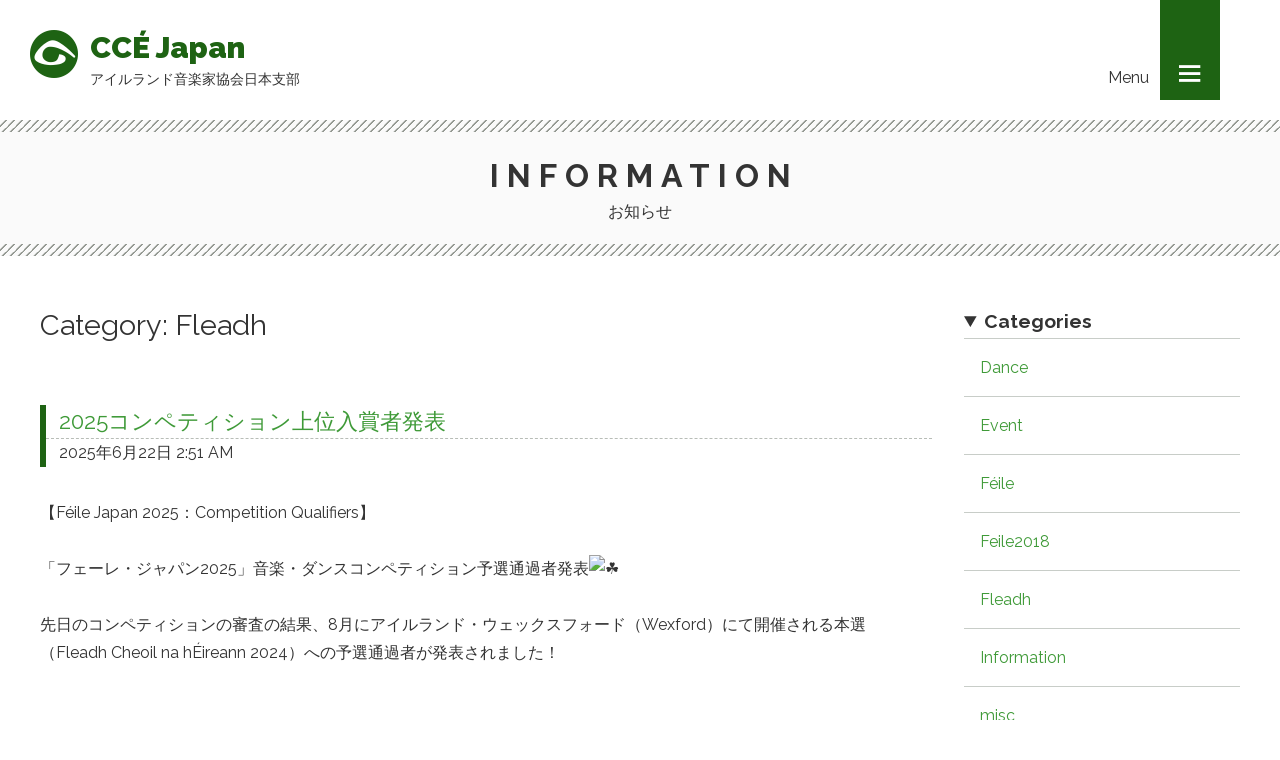

--- FILE ---
content_type: text/html; charset=UTF-8
request_url: https://comhaltas.jp/category/fleadh
body_size: 76565
content:
<!DOCTYPE html>
<html lang="ja">
	<head>
		<meta charset="utf-8">
		<meta name="viewport" content="width=device-width,initial-scale=1.0">
		<link rel="icon" href="https://comhaltas.jp/favicon.ico">
		<link rel="preconnect" href="https://fonts.googleapis.com">
		<link rel="preconnect" href="https://fonts.gstatic.com" crossorigin>
		<meta name="description" content="会員向けのお知らせ">
		<meta name="twitter:card" content="summary_large_image">
		<meta name="twitter:creator" content="@cce_japan">
		<meta property="og:type" content="website">
		<meta property="og:title" content="お知らせ：Fleadh">
		<meta property="og:description" content="会員向けのお知らせ">
		<meta property="og:image" content="https://comhaltas.jp/wp/wp-content/themes/cce2022/img/sns.png">
		<meta property="og:url" content="https://comhaltas.jp/category/fleadh">
		<meta property="og:site_name" content="CCÉ Japan | アイルランド音楽家協会日本支部">
		<script type="application/ld+json">
			{
				"@context": "https://schema.org",
				"@type": "Organization",
				"name": "アイルランド音楽家協会日本支部",
				"alternateName": [
					"CCÉ Japan",
					"CCÉジャパン",
					"Comhaltas Ceoltóirí Éireann Japan",
					"コールタス・キョールトーリ・エーレン"
				],
				"url": "https://comhaltas.jp/",
				"logo": "https://comhaltas.jp/wp/wp-content/themes/cce2022/img/logo.png",
				"image": "https://comhaltas.jp/wp/wp-content/themes/cce2022/img/sns.png"
			}
		</script>
				<title>Fleadh &#8211; CCÉ Japan | アイルランド音楽家協会日本支部</title>
<meta name='robots' content='max-image-preview:large' />
	<style>img:is([sizes="auto" i], [sizes^="auto," i]) { contain-intrinsic-size: 3000px 1500px }</style>
	<link rel='dns-prefetch' href='//cdn.jsdelivr.net' />
<link rel='dns-prefetch' href='//fonts.googleapis.com' />
<link rel="alternate" type="application/rss+xml" title="CCÉ Japan | アイルランド音楽家協会日本支部 &raquo; Fleadh カテゴリーのフィード" href="https://comhaltas.jp/category/fleadh/feed" />
<script type="text/javascript">
/* <![CDATA[ */
window._wpemojiSettings = {"baseUrl":"https:\/\/s.w.org\/images\/core\/emoji\/16.0.1\/72x72\/","ext":".png","svgUrl":"https:\/\/s.w.org\/images\/core\/emoji\/16.0.1\/svg\/","svgExt":".svg","source":{"concatemoji":"https:\/\/comhaltas.jp\/wp\/wp-includes\/js\/wp-emoji-release.min.js?ver=6.8.3"}};
/*! This file is auto-generated */
!function(s,n){var o,i,e;function c(e){try{var t={supportTests:e,timestamp:(new Date).valueOf()};sessionStorage.setItem(o,JSON.stringify(t))}catch(e){}}function p(e,t,n){e.clearRect(0,0,e.canvas.width,e.canvas.height),e.fillText(t,0,0);var t=new Uint32Array(e.getImageData(0,0,e.canvas.width,e.canvas.height).data),a=(e.clearRect(0,0,e.canvas.width,e.canvas.height),e.fillText(n,0,0),new Uint32Array(e.getImageData(0,0,e.canvas.width,e.canvas.height).data));return t.every(function(e,t){return e===a[t]})}function u(e,t){e.clearRect(0,0,e.canvas.width,e.canvas.height),e.fillText(t,0,0);for(var n=e.getImageData(16,16,1,1),a=0;a<n.data.length;a++)if(0!==n.data[a])return!1;return!0}function f(e,t,n,a){switch(t){case"flag":return n(e,"\ud83c\udff3\ufe0f\u200d\u26a7\ufe0f","\ud83c\udff3\ufe0f\u200b\u26a7\ufe0f")?!1:!n(e,"\ud83c\udde8\ud83c\uddf6","\ud83c\udde8\u200b\ud83c\uddf6")&&!n(e,"\ud83c\udff4\udb40\udc67\udb40\udc62\udb40\udc65\udb40\udc6e\udb40\udc67\udb40\udc7f","\ud83c\udff4\u200b\udb40\udc67\u200b\udb40\udc62\u200b\udb40\udc65\u200b\udb40\udc6e\u200b\udb40\udc67\u200b\udb40\udc7f");case"emoji":return!a(e,"\ud83e\udedf")}return!1}function g(e,t,n,a){var r="undefined"!=typeof WorkerGlobalScope&&self instanceof WorkerGlobalScope?new OffscreenCanvas(300,150):s.createElement("canvas"),o=r.getContext("2d",{willReadFrequently:!0}),i=(o.textBaseline="top",o.font="600 32px Arial",{});return e.forEach(function(e){i[e]=t(o,e,n,a)}),i}function t(e){var t=s.createElement("script");t.src=e,t.defer=!0,s.head.appendChild(t)}"undefined"!=typeof Promise&&(o="wpEmojiSettingsSupports",i=["flag","emoji"],n.supports={everything:!0,everythingExceptFlag:!0},e=new Promise(function(e){s.addEventListener("DOMContentLoaded",e,{once:!0})}),new Promise(function(t){var n=function(){try{var e=JSON.parse(sessionStorage.getItem(o));if("object"==typeof e&&"number"==typeof e.timestamp&&(new Date).valueOf()<e.timestamp+604800&&"object"==typeof e.supportTests)return e.supportTests}catch(e){}return null}();if(!n){if("undefined"!=typeof Worker&&"undefined"!=typeof OffscreenCanvas&&"undefined"!=typeof URL&&URL.createObjectURL&&"undefined"!=typeof Blob)try{var e="postMessage("+g.toString()+"("+[JSON.stringify(i),f.toString(),p.toString(),u.toString()].join(",")+"));",a=new Blob([e],{type:"text/javascript"}),r=new Worker(URL.createObjectURL(a),{name:"wpTestEmojiSupports"});return void(r.onmessage=function(e){c(n=e.data),r.terminate(),t(n)})}catch(e){}c(n=g(i,f,p,u))}t(n)}).then(function(e){for(var t in e)n.supports[t]=e[t],n.supports.everything=n.supports.everything&&n.supports[t],"flag"!==t&&(n.supports.everythingExceptFlag=n.supports.everythingExceptFlag&&n.supports[t]);n.supports.everythingExceptFlag=n.supports.everythingExceptFlag&&!n.supports.flag,n.DOMReady=!1,n.readyCallback=function(){n.DOMReady=!0}}).then(function(){return e}).then(function(){var e;n.supports.everything||(n.readyCallback(),(e=n.source||{}).concatemoji?t(e.concatemoji):e.wpemoji&&e.twemoji&&(t(e.twemoji),t(e.wpemoji)))}))}((window,document),window._wpemojiSettings);
/* ]]> */
</script>
<link rel='stylesheet' id='google-fonts-css' href='https://fonts.googleapis.com/css2?family=Raleway%3Aital%2Cwght%400%2C400%3B0%2C700%3B0%2C900%3B1%2C400&#038;display=swap&#038;ver=6.8.3' type='text/css' media='all' />
<link rel='stylesheet' id='destyle-css' href='https://cdn.jsdelivr.net/npm/destyle.css@3.0.2/destyle.min.css?ver=6.8.3' type='text/css' media='all' />
<link rel='stylesheet' id='boxicons-css' href='https://cdn.jsdelivr.net/npm/boxicons@2.1.2/css/boxicons.min.css?ver=6.8.3' type='text/css' media='all' />
<link rel='stylesheet' id='icomoon-css' href='https://comhaltas.jp/wp/wp-content/themes/cce2022/css/icomoon.css?ver=6.8.3' type='text/css' media='all' />
<link rel='stylesheet' id='cce-css' href='https://comhaltas.jp/wp/wp-content/themes/cce2022/css/common.css?ver=1768818331' type='text/css' media='all' />
<style id='wp-emoji-styles-inline-css' type='text/css'>

	img.wp-smiley, img.emoji {
		display: inline !important;
		border: none !important;
		box-shadow: none !important;
		height: 1em !important;
		width: 1em !important;
		margin: 0 0.07em !important;
		vertical-align: -0.1em !important;
		background: none !important;
		padding: 0 !important;
	}
</style>
<link rel='stylesheet' id='wp-block-library-css' href='https://comhaltas.jp/wp/wp-includes/css/dist/block-library/style.min.css?ver=6.8.3' type='text/css' media='all' />
<style id='classic-theme-styles-inline-css' type='text/css'>
/*! This file is auto-generated */
.wp-block-button__link{color:#fff;background-color:#32373c;border-radius:9999px;box-shadow:none;text-decoration:none;padding:calc(.667em + 2px) calc(1.333em + 2px);font-size:1.125em}.wp-block-file__button{background:#32373c;color:#fff;text-decoration:none}
</style>
<style id='global-styles-inline-css' type='text/css'>
:root{--wp--preset--aspect-ratio--square: 1;--wp--preset--aspect-ratio--4-3: 4/3;--wp--preset--aspect-ratio--3-4: 3/4;--wp--preset--aspect-ratio--3-2: 3/2;--wp--preset--aspect-ratio--2-3: 2/3;--wp--preset--aspect-ratio--16-9: 16/9;--wp--preset--aspect-ratio--9-16: 9/16;--wp--preset--color--black: #000000;--wp--preset--color--cyan-bluish-gray: #abb8c3;--wp--preset--color--white: #ffffff;--wp--preset--color--pale-pink: #f78da7;--wp--preset--color--vivid-red: #cf2e2e;--wp--preset--color--luminous-vivid-orange: #ff6900;--wp--preset--color--luminous-vivid-amber: #fcb900;--wp--preset--color--light-green-cyan: #7bdcb5;--wp--preset--color--vivid-green-cyan: #00d084;--wp--preset--color--pale-cyan-blue: #8ed1fc;--wp--preset--color--vivid-cyan-blue: #0693e3;--wp--preset--color--vivid-purple: #9b51e0;--wp--preset--gradient--vivid-cyan-blue-to-vivid-purple: linear-gradient(135deg,rgba(6,147,227,1) 0%,rgb(155,81,224) 100%);--wp--preset--gradient--light-green-cyan-to-vivid-green-cyan: linear-gradient(135deg,rgb(122,220,180) 0%,rgb(0,208,130) 100%);--wp--preset--gradient--luminous-vivid-amber-to-luminous-vivid-orange: linear-gradient(135deg,rgba(252,185,0,1) 0%,rgba(255,105,0,1) 100%);--wp--preset--gradient--luminous-vivid-orange-to-vivid-red: linear-gradient(135deg,rgba(255,105,0,1) 0%,rgb(207,46,46) 100%);--wp--preset--gradient--very-light-gray-to-cyan-bluish-gray: linear-gradient(135deg,rgb(238,238,238) 0%,rgb(169,184,195) 100%);--wp--preset--gradient--cool-to-warm-spectrum: linear-gradient(135deg,rgb(74,234,220) 0%,rgb(151,120,209) 20%,rgb(207,42,186) 40%,rgb(238,44,130) 60%,rgb(251,105,98) 80%,rgb(254,248,76) 100%);--wp--preset--gradient--blush-light-purple: linear-gradient(135deg,rgb(255,206,236) 0%,rgb(152,150,240) 100%);--wp--preset--gradient--blush-bordeaux: linear-gradient(135deg,rgb(254,205,165) 0%,rgb(254,45,45) 50%,rgb(107,0,62) 100%);--wp--preset--gradient--luminous-dusk: linear-gradient(135deg,rgb(255,203,112) 0%,rgb(199,81,192) 50%,rgb(65,88,208) 100%);--wp--preset--gradient--pale-ocean: linear-gradient(135deg,rgb(255,245,203) 0%,rgb(182,227,212) 50%,rgb(51,167,181) 100%);--wp--preset--gradient--electric-grass: linear-gradient(135deg,rgb(202,248,128) 0%,rgb(113,206,126) 100%);--wp--preset--gradient--midnight: linear-gradient(135deg,rgb(2,3,129) 0%,rgb(40,116,252) 100%);--wp--preset--font-size--small: 13px;--wp--preset--font-size--medium: 20px;--wp--preset--font-size--large: 36px;--wp--preset--font-size--x-large: 42px;--wp--preset--spacing--20: 0.44rem;--wp--preset--spacing--30: 0.67rem;--wp--preset--spacing--40: 1rem;--wp--preset--spacing--50: 1.5rem;--wp--preset--spacing--60: 2.25rem;--wp--preset--spacing--70: 3.38rem;--wp--preset--spacing--80: 5.06rem;--wp--preset--shadow--natural: 6px 6px 9px rgba(0, 0, 0, 0.2);--wp--preset--shadow--deep: 12px 12px 50px rgba(0, 0, 0, 0.4);--wp--preset--shadow--sharp: 6px 6px 0px rgba(0, 0, 0, 0.2);--wp--preset--shadow--outlined: 6px 6px 0px -3px rgba(255, 255, 255, 1), 6px 6px rgba(0, 0, 0, 1);--wp--preset--shadow--crisp: 6px 6px 0px rgba(0, 0, 0, 1);}:where(.is-layout-flex){gap: 0.5em;}:where(.is-layout-grid){gap: 0.5em;}body .is-layout-flex{display: flex;}.is-layout-flex{flex-wrap: wrap;align-items: center;}.is-layout-flex > :is(*, div){margin: 0;}body .is-layout-grid{display: grid;}.is-layout-grid > :is(*, div){margin: 0;}:where(.wp-block-columns.is-layout-flex){gap: 2em;}:where(.wp-block-columns.is-layout-grid){gap: 2em;}:where(.wp-block-post-template.is-layout-flex){gap: 1.25em;}:where(.wp-block-post-template.is-layout-grid){gap: 1.25em;}.has-black-color{color: var(--wp--preset--color--black) !important;}.has-cyan-bluish-gray-color{color: var(--wp--preset--color--cyan-bluish-gray) !important;}.has-white-color{color: var(--wp--preset--color--white) !important;}.has-pale-pink-color{color: var(--wp--preset--color--pale-pink) !important;}.has-vivid-red-color{color: var(--wp--preset--color--vivid-red) !important;}.has-luminous-vivid-orange-color{color: var(--wp--preset--color--luminous-vivid-orange) !important;}.has-luminous-vivid-amber-color{color: var(--wp--preset--color--luminous-vivid-amber) !important;}.has-light-green-cyan-color{color: var(--wp--preset--color--light-green-cyan) !important;}.has-vivid-green-cyan-color{color: var(--wp--preset--color--vivid-green-cyan) !important;}.has-pale-cyan-blue-color{color: var(--wp--preset--color--pale-cyan-blue) !important;}.has-vivid-cyan-blue-color{color: var(--wp--preset--color--vivid-cyan-blue) !important;}.has-vivid-purple-color{color: var(--wp--preset--color--vivid-purple) !important;}.has-black-background-color{background-color: var(--wp--preset--color--black) !important;}.has-cyan-bluish-gray-background-color{background-color: var(--wp--preset--color--cyan-bluish-gray) !important;}.has-white-background-color{background-color: var(--wp--preset--color--white) !important;}.has-pale-pink-background-color{background-color: var(--wp--preset--color--pale-pink) !important;}.has-vivid-red-background-color{background-color: var(--wp--preset--color--vivid-red) !important;}.has-luminous-vivid-orange-background-color{background-color: var(--wp--preset--color--luminous-vivid-orange) !important;}.has-luminous-vivid-amber-background-color{background-color: var(--wp--preset--color--luminous-vivid-amber) !important;}.has-light-green-cyan-background-color{background-color: var(--wp--preset--color--light-green-cyan) !important;}.has-vivid-green-cyan-background-color{background-color: var(--wp--preset--color--vivid-green-cyan) !important;}.has-pale-cyan-blue-background-color{background-color: var(--wp--preset--color--pale-cyan-blue) !important;}.has-vivid-cyan-blue-background-color{background-color: var(--wp--preset--color--vivid-cyan-blue) !important;}.has-vivid-purple-background-color{background-color: var(--wp--preset--color--vivid-purple) !important;}.has-black-border-color{border-color: var(--wp--preset--color--black) !important;}.has-cyan-bluish-gray-border-color{border-color: var(--wp--preset--color--cyan-bluish-gray) !important;}.has-white-border-color{border-color: var(--wp--preset--color--white) !important;}.has-pale-pink-border-color{border-color: var(--wp--preset--color--pale-pink) !important;}.has-vivid-red-border-color{border-color: var(--wp--preset--color--vivid-red) !important;}.has-luminous-vivid-orange-border-color{border-color: var(--wp--preset--color--luminous-vivid-orange) !important;}.has-luminous-vivid-amber-border-color{border-color: var(--wp--preset--color--luminous-vivid-amber) !important;}.has-light-green-cyan-border-color{border-color: var(--wp--preset--color--light-green-cyan) !important;}.has-vivid-green-cyan-border-color{border-color: var(--wp--preset--color--vivid-green-cyan) !important;}.has-pale-cyan-blue-border-color{border-color: var(--wp--preset--color--pale-cyan-blue) !important;}.has-vivid-cyan-blue-border-color{border-color: var(--wp--preset--color--vivid-cyan-blue) !important;}.has-vivid-purple-border-color{border-color: var(--wp--preset--color--vivid-purple) !important;}.has-vivid-cyan-blue-to-vivid-purple-gradient-background{background: var(--wp--preset--gradient--vivid-cyan-blue-to-vivid-purple) !important;}.has-light-green-cyan-to-vivid-green-cyan-gradient-background{background: var(--wp--preset--gradient--light-green-cyan-to-vivid-green-cyan) !important;}.has-luminous-vivid-amber-to-luminous-vivid-orange-gradient-background{background: var(--wp--preset--gradient--luminous-vivid-amber-to-luminous-vivid-orange) !important;}.has-luminous-vivid-orange-to-vivid-red-gradient-background{background: var(--wp--preset--gradient--luminous-vivid-orange-to-vivid-red) !important;}.has-very-light-gray-to-cyan-bluish-gray-gradient-background{background: var(--wp--preset--gradient--very-light-gray-to-cyan-bluish-gray) !important;}.has-cool-to-warm-spectrum-gradient-background{background: var(--wp--preset--gradient--cool-to-warm-spectrum) !important;}.has-blush-light-purple-gradient-background{background: var(--wp--preset--gradient--blush-light-purple) !important;}.has-blush-bordeaux-gradient-background{background: var(--wp--preset--gradient--blush-bordeaux) !important;}.has-luminous-dusk-gradient-background{background: var(--wp--preset--gradient--luminous-dusk) !important;}.has-pale-ocean-gradient-background{background: var(--wp--preset--gradient--pale-ocean) !important;}.has-electric-grass-gradient-background{background: var(--wp--preset--gradient--electric-grass) !important;}.has-midnight-gradient-background{background: var(--wp--preset--gradient--midnight) !important;}.has-small-font-size{font-size: var(--wp--preset--font-size--small) !important;}.has-medium-font-size{font-size: var(--wp--preset--font-size--medium) !important;}.has-large-font-size{font-size: var(--wp--preset--font-size--large) !important;}.has-x-large-font-size{font-size: var(--wp--preset--font-size--x-large) !important;}
:where(.wp-block-post-template.is-layout-flex){gap: 1.25em;}:where(.wp-block-post-template.is-layout-grid){gap: 1.25em;}
:where(.wp-block-columns.is-layout-flex){gap: 2em;}:where(.wp-block-columns.is-layout-grid){gap: 2em;}
:root :where(.wp-block-pullquote){font-size: 1.5em;line-height: 1.6;}
</style>
<link rel='stylesheet' id='contact-form-7-css' href='https://comhaltas.jp/wp/wp-content/plugins/contact-form-7/includes/css/styles.css?ver=6.1.4' type='text/css' media='all' />
<script type="text/javascript" src="https://comhaltas.jp/wp/wp-includes/js/jquery/jquery.min.js?ver=3.7.1" id="jquery-core-js"></script>
<script type="text/javascript" src="https://comhaltas.jp/wp/wp-includes/js/jquery/jquery-migrate.min.js?ver=3.4.1" id="jquery-migrate-js"></script>
<script type="text/javascript" src="https://cdn.jsdelivr.net/npm/fitvids.js@1.2.0/jquery.fitvids.min.js?ver=6.8.3" id="fitvids-js"></script>
<script type="text/javascript" src="https://comhaltas.jp/wp/wp-content/themes/cce2022/js/common.js?ver=1768818331" id="cce-js"></script>
<script type="text/javascript" src="https://comhaltas.jp/wp/wp-content/plugins/wonderplugin-gridgallery/engine/wonderplugingridlightbox.js?ver=2.2" id="wonderplugin-gridgallery-lightbox-script-js"></script>
<script type="text/javascript" src="https://comhaltas.jp/wp/wp-content/plugins/wonderplugin-gridgallery/engine/wonderplugingridgallery.js?ver=2.2" id="wonderplugin-gridgallery-script-js"></script>
<script type="text/javascript" src="https://comhaltas.jp/wp/wp-content/plugins/wonderplugin-lightbox/engine/wonderpluginlightbox.js?ver=1.7" id="wonderplugin-lightbox-script-js"></script>
<meta name="tec-api-version" content="v1"><meta name="tec-api-origin" content="https://comhaltas.jp"><link rel="alternate" href="https://comhaltas.jp/wp-json/tribe/events/v1/" />		<!-- Global site tag (gtag.js) - Google Analytics -->
		<script async src="https://www.googletagmanager.com/gtag/js?id=G-GPELVM3QR9"></script>
		<script>
			window.dataLayer = window.dataLayer || [];
			function gtag(){dataLayer.push(arguments);}
			gtag('js', new Date());
			gtag('config', 'G-GPELVM3QR9');
		</script>
	</head>
	<body id="top">
		<header id="header-global">
			<h1 id="logo">
				<a href="https://comhaltas.jp/">
					<div class="mark"><i class="icon-comhaltas-logo"></i></div>
					<div class="ie">CCÉ Japan</div>
					<div class="ja">アイルランド音楽家協会日本支部</div>
				</a>
			</h1>
			<div id="toggle">
				<span id="label">Menu</span>
				<a href="#"><i class="bx bx-menu"></i></a>
			</div>
		</header>
		<nav id="menu">
			<div id="menu-back"></div>
			<div class="container sm">
				<div class="row">
					<div class="col-all col-1-2m">
						<ul>
							<li><a href="https://comhaltas.jp/"><span class="en"><i class="icon-shamrock"></i> Home</span><br><span class="ja">ホーム</span></a></li>
							<li><a href="https://comhaltas.jp/events/"><span class="en"><i class="icon-shamrock"></i> Events</span><br><span class="ja">イベント情報</span></a></li>
							<li><a href="https://comhaltas.jp/info/"><span class="en"><i class="icon-shamrock"></i> Info</span><br><span class="ja">会員向けのインフォメーション</span></a></li>
							<li><a href="https://comhaltas.jp/feile"><span class="en"><i class="icon-shamrock"></i> Féile Tokyo</span><br><span class="ja">年に一度の特別なイベント</span></a></li>
						</ul>
					</div>
					<div class="col-all col-1-2m">
						<ul>
							<li><a href="https://comhaltas.jp/about/"><span class="en"><i class="icon-shamrock"></i> About us</span><br><span class="ja">CCÉの活動、入会案内など</span></a></li>
							<li><a href="https://comhaltas.jp/contact/"><span class="en"><i class="icon-shamrock"></i> Contact</span><br><span class="ja">お問い合わせ</span></a></li>
						</ul>
						<form class="mb1" method="get" action="https://comhaltas.jp">
							<div class="input-wrap search">
								<input type="search" name="s" placeholder="検索" enterkeyhint="search" required>
								<button><i class="bx bx-search-alt"></i></button>
							</div>
						</form>
						<p class="sns-follow"><strong>Follow us:</strong></p>
						<p class="sns mb2"><a href="https://twitter.com/cce_japan" target="_blank" title="twitter"><i class="bx bxl-twitter"></i></a><a href="https://www.facebook.com/comhaltas.jp" target="_blank" title="Facebook"><i class="bx bxl-facebook-circle"></i></a><a href="https://www.youtube.com/channel/UCHBa_EzXgEpEItbluQtvrHg" target="_blank" title="YouTube"><i class="bx bxl-youtube"></i></a><a href="https://note.com/ccejapan/" target="_blank" title="note"><i class="icon-note"></i></a></p>
					</div>
				</div>
			</div>
		</nav>

<main>
	<div class="page-title">
		<h2>
			<span class="en">INFORMATION</span>
			<span class="ja">お知らせ</span>
		</h2>
	</div>
	<div class="container">
		<div class="row">
			<div class="col-all col-3-4m">
				<h3 class="h2 mb2">
					Category: Fleadh				</h3>

								<article class="info">
	<div class="info-header">
		<h3 class="info-title"><a href="https://comhaltas.jp/2025/06/22/7554">2025コンペティション上位入賞者発表</a></h3>
		<time datetime="2025-06-22T02:51:11+09:00">2025年6月22日 2:51 AM</time>
	</div>
	<div class="info-body">
		
<p>【Féile Japan 2025：Competition Qualifiers】</p>



<p>「フェーレ・ジャパン2025」音楽・ダンスコンペティション予選通過者発表<img decoding="async" height="16" width="16" src="https://static.xx.fbcdn.net/images/emoji.php/v9/t14/1/16/2618.png" alt="☘️"><br><br>先日のコンペティションの審査の結果、8月にアイルランド・ウェックスフォード（Wexford）にて開催される本選（Fleadh Cheoil na hÉireann 2024）への予選通過者が発表されました！<br><br></p>



<figure class="wp-block-image size-full"><a href="https://comhaltas.jp/wp/wp-content/uploads/2025/06/Feile-Japan-2025-Qualifiers1.png"><img fetchpriority="high" decoding="async" width="936" height="652" src="https://comhaltas.jp/wp/wp-content/uploads/2025/06/Feile-Japan-2025-Qualifiers1.png" alt="" class="wp-image-7555" srcset="https://comhaltas.jp/wp/wp-content/uploads/2025/06/Feile-Japan-2025-Qualifiers1.png 936w, https://comhaltas.jp/wp/wp-content/uploads/2025/06/Feile-Japan-2025-Qualifiers1-300x209.png 300w, https://comhaltas.jp/wp/wp-content/uploads/2025/06/Feile-Japan-2025-Qualifiers1-768x535.png 768w" sizes="(max-width: 936px) 100vw, 936px" /></a></figure>



<figure class="wp-block-image size-full"><a href="https://comhaltas.jp/wp/wp-content/uploads/2025/06/Feile-Japan-2025-Qualifiers2.png"><img decoding="async" width="936" height="614" src="https://comhaltas.jp/wp/wp-content/uploads/2025/06/Feile-Japan-2025-Qualifiers2.png" alt="" class="wp-image-7556" srcset="https://comhaltas.jp/wp/wp-content/uploads/2025/06/Feile-Japan-2025-Qualifiers2.png 936w, https://comhaltas.jp/wp/wp-content/uploads/2025/06/Feile-Japan-2025-Qualifiers2-300x197.png 300w, https://comhaltas.jp/wp/wp-content/uploads/2025/06/Feile-Japan-2025-Qualifiers2-768x504.png 768w" sizes="(max-width: 936px) 100vw, 936px" /></a></figure>



<div data-wp-interactive="core/file" class="wp-block-file"><object data-wp-bind--hidden="!state.hasPdfPreview" hidden class="wp-block-file__embed" data="https://comhaltas.jp/wp/wp-content/uploads/2025/06/Feile-Japan-2025-Qualifiers-CCE-Japan.pdf" type="application/pdf" style="width:100%;height:270px" aria-label="Féile Japan 2025 Qualifiers (CCÉ Japan)の埋め込み。"></object><a id="wp-block-file--media-9089d5a9-bfaf-4437-beaa-3273bef73ad7" href="https://comhaltas.jp/wp/wp-content/uploads/2025/06/Feile-Japan-2025-Qualifiers-CCE-Japan.pdf">Féile Japan 2025 Qualifiers (CCÉ Japan)</a><a href="https://comhaltas.jp/wp/wp-content/uploads/2025/06/Feile-Japan-2025-Qualifiers-CCE-Japan.pdf" class="wp-block-file__button wp-element-button" download aria-describedby="wp-block-file--media-9089d5a9-bfaf-4437-beaa-3273bef73ad7">ダウンロード</a></div>



<div style="height:203px" aria-hidden="true" class="wp-block-spacer"></div>



<p><br><br>参加資格を獲得された皆様、おめでとうございます。また、僅差で及ばなかった方、次回の挑戦をお待ちしております。<br>なお、今年の予選通過得点率は、85％でした。各コンペティション、得点率85％以上の上位２位までが予選通過となります。<br></p>



<p>※予選通過された皆様へのお願い※<br>本選参加者一覧をとりまとめ、CCÉ本部へリストを提出いたしますので、予選通過された方は本選参加のご意向を、６月３０日（月）までに<a href="https://forms.gle/1eEyyFxRBsoQXaY3A">専用のフォームにて</a>ご連絡ください。</p>



<p>アイルランドのフラー本選へ出場される皆さまのご健闘を心よりお祈り申し上げます。</p>
	</div>
</article>
								<hr class="short mb3">
												<article class="info">
	<div class="info-header">
		<h3 class="info-title"><a href="https://comhaltas.jp/2025/03/30/7437">【重要なお知らせ】フラー・キョールの予選会（コンペティション）について</a></h3>
		<time datetime="2025-03-30T18:09:53+09:00">2025年3月30日 6:09 PM</time>
	</div>
	<div class="info-body">
		
<p>【重要なお知らせ】<br>大阪・関西万博の開催が近づき、さまざまな情報が発表されています。<a href="https://www.expo2025.or.jp/news/news-20240620-13/">3月13日に公開されたイベントカレンダー</a>　補足資料中のp25に、6月25日に万博会場でフラー・キョールの予選会が開催されるという情報が記載されていましたが、これは誤情報であり、EXPOアイルランド担当者に確認したところ、削除依頼中とのことでした。削除には時間がかかる可能性がありますので、皆さまにはまずはこちらからご案内いたします。</p>



<p>なお、フェーレ・ジャパンは、6月7日(土)・8日(日)に東京、15日(日)に大阪での開催準備を進めています。フラー・キョールの予選会（コンペティション）は8日に東京のみで開催予定です。多くの皆さまのご参加をお待ちしております。</p>



<p>The EXPO 2025 event calendar, released on March 13th, contains the<br>following misinformation:<br>Incorrect: Competitions to qualify for Fleadh 2025 will be held at<br>EXPO 2025 on June 25.<br>Correct: Competitions to qualify for Fleadh 2025 will be held on<br>Sunday, June 8th, in Tokyo. These competitions are organized by<br>Comhaltas Japan as part of Féile Japan.</p>



<p>Comhaltas Japan will hold Féile Japan 2025 on June 7th (Sat) &amp; 8th<br>(Sun) in Tokyo and 15th (Sun) in Osaka, inviting Oisín Mac Diarmada<br>and Samantha Harvey from Ireland.</p>



<p>For details (フェーレの詳細はこちらにアップデートされます）→<br><a href="https://comhaltas.jp/feile/feile-japan-2025">https://comhaltas.jp/feile/feile-japan-2025</a></p>



<p>山下理恵子<br>Chair, Comhaltas japan</p>
	</div>
</article>
								<hr class="short mb3">
												<article class="info">
	<div class="info-header">
		<h3 class="info-title"><a href="https://comhaltas.jp/2024/08/12/7262">日本人初のオールアイルランド・チャンピオンが誕生！</a></h3>
		<time datetime="2024-08-12T00:23:53+09:00">2024年8月12日 12:23 AM</time>
	</div>
	<div class="info-body">
		<div class="wp-block-image">
<figure class="aligncenter size-large"><a href="https://comhaltas.jp/wp/wp-content/uploads/2024/08/453854759_1031525991715240_5270021515090658322_n.jpg"><img loading="lazy" decoding="async" width="1024" height="1024" src="https://comhaltas.jp/wp/wp-content/uploads/2024/08/453854759_1031525991715240_5270021515090658322_n-1024x1024.jpg" alt="" class="wp-image-7263" srcset="https://comhaltas.jp/wp/wp-content/uploads/2024/08/453854759_1031525991715240_5270021515090658322_n-1024x1024.jpg 1024w, https://comhaltas.jp/wp/wp-content/uploads/2024/08/453854759_1031525991715240_5270021515090658322_n-300x300.jpg 300w, https://comhaltas.jp/wp/wp-content/uploads/2024/08/453854759_1031525991715240_5270021515090658322_n-150x150.jpg 150w, https://comhaltas.jp/wp/wp-content/uploads/2024/08/453854759_1031525991715240_5270021515090658322_n-768x768.jpg 768w, https://comhaltas.jp/wp/wp-content/uploads/2024/08/453854759_1031525991715240_5270021515090658322_n.jpg 1080w" sizes="auto, (max-width: 1024px) 100vw, 1024px" /></a></figure></div>

<div class="wp-block-image">
<figure class="aligncenter size-large"><a href="https://comhaltas.jp/wp/wp-content/uploads/2024/08/RiaAdachi02.jpg"><img loading="lazy" decoding="async" width="1024" height="897" src="https://comhaltas.jp/wp/wp-content/uploads/2024/08/RiaAdachi02-1024x897.jpg" alt="" class="wp-image-7268" srcset="https://comhaltas.jp/wp/wp-content/uploads/2024/08/RiaAdachi02-1024x897.jpg 1024w, https://comhaltas.jp/wp/wp-content/uploads/2024/08/RiaAdachi02-300x263.jpg 300w, https://comhaltas.jp/wp/wp-content/uploads/2024/08/RiaAdachi02-768x673.jpg 768w, https://comhaltas.jp/wp/wp-content/uploads/2024/08/RiaAdachi02-1536x1345.jpg 1536w, https://comhaltas.jp/wp/wp-content/uploads/2024/08/RiaAdachi02-2048x1794.jpg 2048w" sizes="auto, (max-width: 1024px) 100vw, 1024px" /></a></figure></div>

<div class="wp-block-image">
<figure class="aligncenter size-large"><a href="https://comhaltas.jp/wp/wp-content/uploads/2024/08/455007447_1031967591671080_4734852712028302340_n.jpg"><img loading="lazy" decoding="async" width="1024" height="1024" src="https://comhaltas.jp/wp/wp-content/uploads/2024/08/455007447_1031967591671080_4734852712028302340_n-1024x1024.jpg" alt="" class="wp-image-7264" srcset="https://comhaltas.jp/wp/wp-content/uploads/2024/08/455007447_1031967591671080_4734852712028302340_n-1024x1024.jpg 1024w, https://comhaltas.jp/wp/wp-content/uploads/2024/08/455007447_1031967591671080_4734852712028302340_n-300x300.jpg 300w, https://comhaltas.jp/wp/wp-content/uploads/2024/08/455007447_1031967591671080_4734852712028302340_n-150x150.jpg 150w, https://comhaltas.jp/wp/wp-content/uploads/2024/08/455007447_1031967591671080_4734852712028302340_n-768x768.jpg 768w, https://comhaltas.jp/wp/wp-content/uploads/2024/08/455007447_1031967591671080_4734852712028302340_n.jpg 1080w" sizes="auto, (max-width: 1024px) 100vw, 1024px" /></a></figure></div>

<div class="wp-block-image">
<figure class="aligncenter size-large"><a href="https://comhaltas.jp/wp/wp-content/uploads/2024/08/b8275a9d-beb1-46c7-b772-b4b452fb96d5.jpeg"><img loading="lazy" decoding="async" width="2033" height="1526" src="https://comhaltas.jp/wp/wp-content/uploads/2024/08/b8275a9d-beb1-46c7-b772-b4b452fb96d5-edited.jpeg" alt="" class="wp-image-7266" srcset="https://comhaltas.jp/wp/wp-content/uploads/2024/08/b8275a9d-beb1-46c7-b772-b4b452fb96d5-edited.jpeg 2033w, https://comhaltas.jp/wp/wp-content/uploads/2024/08/b8275a9d-beb1-46c7-b772-b4b452fb96d5-edited-300x225.jpeg 300w, https://comhaltas.jp/wp/wp-content/uploads/2024/08/b8275a9d-beb1-46c7-b772-b4b452fb96d5-edited-1024x769.jpeg 1024w, https://comhaltas.jp/wp/wp-content/uploads/2024/08/b8275a9d-beb1-46c7-b772-b4b452fb96d5-edited-768x576.jpeg 768w, https://comhaltas.jp/wp/wp-content/uploads/2024/08/b8275a9d-beb1-46c7-b772-b4b452fb96d5-edited-1536x1153.jpeg 1536w" sizes="auto, (max-width: 2033px) 100vw, 2033px" /></a></figure></div>


<p>Congratulations!!!　嬉しいニュースです。</p>



<p>Wexford で開催されたFleadh Cheoil na hÉireann（フラー・ヒョール・ナ・ヘーレン）コンペティションで、日本支部から出場した安達莉愛さんがハープ・スローエア（12－15歳）部門で優勝、日本人で初めてのオールアイルランド・チャンピオンを獲得しました！！　素晴らしい快挙です。</p>



<p>また、Éadaoin Ní Mhainín（エイディーン・ニ・モーニーン）さんもシャンノース（18歳以上）の部で3位に入賞！！本当におめでとうございます。</p>



<p>その他、Wexford に行かれた皆様も、お疲れさまでした。益々のご活躍をお祈りしております。</p>



<p>We are very happy to announce that Ria Adachi from the Japan Branch won the Harp Slow Air (12-15) category at the Fleadh Cheoil na hÉireann in Wexford, becoming the first Japanese to win the All-Ireland Champion!　A wonderful accomplishment.</p>



<p>Éadaoin Ní Mhainín also won 3rd place in the Sean Nós(O18) category. Congratulations indeed!</p>



<p>We would also like to congratulate everyone else who went to Wexford for the Fleadh Cheoil.<br>We wish you continued success.</p>
	</div>
</article>
								<hr class="short mb3">
												<article class="info">
	<div class="info-header">
		<h3 class="info-title"><a href="https://comhaltas.jp/2024/06/26/7238">コンペティション上位入賞者発表</a></h3>
		<time datetime="2024-06-26T16:36:21+09:00">2024年6月26日 4:36 PM</time>
	</div>
	<div class="info-body">
		
<p>【Féile Tokyo 2024：Competition Qualifiers】</p>



<p>「フェーレ・トーキョー2024」音楽・ダンスコンペティション予選通過者発表<img loading="lazy" decoding="async" height="16" width="16" alt="☘️" src="https://static.xx.fbcdn.net/images/emoji.php/v9/t14/1/16/2618.png"></p>



<p>先日のコンペティションの審査の結果、8月にアイルランド・ウェックスフォード（Wexford）にて開催される本選（Fleadh Cheoil na hÉireann 2024）への予選通過者が発表されました！</p>



<p>なお、今年の審査基準は、各コンペティション2位以内かつ得点率が85％以上の方が予選通過として選考されました。</p>



<p>フェーレ・トーキョー2024の音楽・ダンスコンペティションにご参加いただいた皆さま、ありがとうございました。</p>



<p><a></a>アイルランドのフラー本選へ出場される皆さまのご健闘を心よりお祈り申し上げます。</p>



<p><a href="https://fleadhcheoil.ie/">Fleadh Cheoil na hÉireann オフィシャルサイト</a></p>


<div class="wp-block-image">
<figure class="aligncenter size-full is-resized"><a href="https://comhaltas.jp/wp/wp-content/uploads/2024/06/2024Quallifiers.png"><img loading="lazy" decoding="async" width="557" height="528" src="https://comhaltas.jp/wp/wp-content/uploads/2024/06/2024Quallifiers.png" alt="" class="wp-image-7239" style="width:651px;height:auto" srcset="https://comhaltas.jp/wp/wp-content/uploads/2024/06/2024Quallifiers.png 557w, https://comhaltas.jp/wp/wp-content/uploads/2024/06/2024Quallifiers-300x284.png 300w" sizes="auto, (max-width: 557px) 100vw, 557px" /></a></figure></div>	</div>
</article>
								<hr class="short mb3">
												<article class="info">
	<div class="info-header">
		<h3 class="info-title"><a href="https://comhaltas.jp/2023/06/20/6815">コンペティション上位入賞者発表</a></h3>
		<time datetime="2023-06-20T11:10:26+09:00">2023年6月20日 11:10 AM</time>
	</div>
	<div class="info-body">
		
<p>6月18日（日）に開催されたコンペティションにご参加、ご声援をいただきありがとうございました。<br>8月に開催されるフラー本選に出場される方のご健闘を祈っております！また、来年以降もフェーレ・トーキョーのコンペティションに挑戦を期待しています。</p>



<figure class="wp-block-image size-large"><a href="https://comhaltas.jp/wp/wp-content/uploads/2023/06/Feile-Tokyo-2023-Qualifiers-CCE-Japan-1-scaled.jpg"><img loading="lazy" decoding="async" width="723" height="1024" src="https://comhaltas.jp/wp/wp-content/uploads/2023/06/Feile-Tokyo-2023-Qualifiers-CCE-Japan-1-723x1024.jpg" alt="" class="wp-image-6819" srcset="https://comhaltas.jp/wp/wp-content/uploads/2023/06/Feile-Tokyo-2023-Qualifiers-CCE-Japan-1-723x1024.jpg 723w, https://comhaltas.jp/wp/wp-content/uploads/2023/06/Feile-Tokyo-2023-Qualifiers-CCE-Japan-1-212x300.jpg 212w, https://comhaltas.jp/wp/wp-content/uploads/2023/06/Feile-Tokyo-2023-Qualifiers-CCE-Japan-1-768x1088.jpg 768w, https://comhaltas.jp/wp/wp-content/uploads/2023/06/Feile-Tokyo-2023-Qualifiers-CCE-Japan-1-1084x1536.jpg 1084w, https://comhaltas.jp/wp/wp-content/uploads/2023/06/Feile-Tokyo-2023-Qualifiers-CCE-Japan-1-1446x2048.jpg 1446w, https://comhaltas.jp/wp/wp-content/uploads/2023/06/Feile-Tokyo-2023-Qualifiers-CCE-Japan-1-scaled.jpg 1807w" sizes="auto, (max-width: 723px) 100vw, 723px" /></a></figure>



<p class="has-text-align-center"></p>
	</div>
</article>
								<hr class="short mb3">
												<article class="info">
	<div class="info-header">
		<h3 class="info-title"><a href="https://comhaltas.jp/2020/03/24/5299">Féile Tokyo 2020 Postponed</a></h3>
		<time datetime="2020-03-24T10:31:59+09:00">2020年3月24日 10:31 AM</time>
	</div>
	<div class="info-body">
		
<h2 class="has-vivid-red-color has-text-color wp-block-heading"> フェーレ・トーキョー2020　延期のお知らせ </h2>



<div class="wp-block-image"><figure class="aligncenter size-large"><img loading="lazy" decoding="async" width="500" height="500" src="https://comhaltas.jp/wp/wp-content/uploads/2020/03/Postponed-2020Logo.png" alt="" class="wp-image-5300" srcset="https://comhaltas.jp/wp/wp-content/uploads/2020/03/Postponed-2020Logo.png 500w, https://comhaltas.jp/wp/wp-content/uploads/2020/03/Postponed-2020Logo-300x300.png 300w, https://comhaltas.jp/wp/wp-content/uploads/2020/03/Postponed-2020Logo-150x150.png 150w" sizes="auto, (max-width: 500px) 100vw, 500px" /></figure></div>



<p>日頃CCÉジャパンの活動にご理解、ご協力いただき誠にありがとうございます。</p>



<p>すでに報道されている通り、COVID-19の影響により8月にアイルランドで開催予定のFleadh Cheoil na hÉireann（フラー・ヒョール・ナ・ヘーレン）の延期が決定いたしました。延期の日程は未定です。<br>これに伴い、コミッティで話し合った結果、6月12〜14日に予定しておりましたFéile Tokyo 2020（フェーレ・トーキョー）も延期することとなりました。開催を楽しみにしてくださっている皆さまにはご迷惑をおかけしますが、ご理解をいただければ幸いです。</p>



<p>今後の状況を見極めながら、予定されていた期間内に何らかのイベントを開催することを検討していきます。また、継続的にアイルランド本部に最新情報を確認し、皆さまにも適宜ご案内していく所存です。何卒よろしくお願い申し上げます。</p>



<p>皆さまのご安全を心よりお祈りいたします。</p>



<p>CCÉジャパン・コミッティ一同</p>
	</div>
</article>
								<hr class="short mb3">
												<article class="info">
	<div class="info-header">
		<h3 class="info-title"><a href="https://comhaltas.jp/2019/08/23/5041">Great Achievement of Drogheda Fleadh 2019 / フラーの成果！</a></h3>
		<time datetime="2019-08-23T09:24:32+09:00">2019年8月23日 9:24 AM</time>
	</div>
	<div class="info-body">
		
<p>日本支部として4年目となるFleadh Cheoil na hÉireannへの参加。今年も、大きな反響を持って本国の人たちに迎えて頂きました。</p>



<p>Takaさんが日本人2つ目となるメダルも獲得しました。おめでとうございます。</p>



<p>入賞できなかった皆さんにとっても、大きな感動と経験を胸に帰国されたことと思います。今後のますますのご活躍をお祈りするとともに、日本のアイルランド伝統音楽・ダンスシーンを盛り上げて頂きたいと思います。おつかれさまでした！</p>



<p></p>



<figure class="wp-block-image"><img loading="lazy" decoding="async" width="1024" height="576" src="https://comhaltas.jp/wp/wp-content/uploads/2019/08/OverseasConcert-1024x576.jpg" alt="" class="wp-image-5042" srcset="https://comhaltas.jp/wp/wp-content/uploads/2019/08/OverseasConcert-1024x576.jpg 1024w, https://comhaltas.jp/wp/wp-content/uploads/2019/08/OverseasConcert-300x169.jpg 300w, https://comhaltas.jp/wp/wp-content/uploads/2019/08/OverseasConcert-768x432.jpg 768w, https://comhaltas.jp/wp/wp-content/uploads/2019/08/OverseasConcert.jpg 2048w" sizes="auto, (max-width: 1024px) 100vw, 1024px" /><figcaption>Overseas Concertにて。出場した日本人ミュージシャンの合同演奏の様子</figcaption></figure>



<hr class="wp-block-separator"/>



<div class="wp-block-file"><a href="https://comhaltas.jp/wp/wp-content/uploads/2019/08/fleadh-na-heireann-2019-torthai-results.pdf">Fleadh Cheoil na hÉireannコンペティション結果</a><a href="https://comhaltas.jp/wp/wp-content/uploads/2019/08/fleadh-na-heireann-2019-torthai-results.pdf" class="wp-block-file__button" download>ダウンロード</a></div>



<hr class="wp-block-separator"/>



<h2 class="wp-block-heading">39E（ Newly Composed Tunes  ）部門でTakaさんが2位入賞を果たしました。おめでとうございます！</h2>



<hr class="wp-block-separator"/>



<figure class="wp-block-embed-facebook wp-block-embed is-type-rich is-provider-facebook"><div class="wp-block-embed__wrapper">
https://www.facebook.com/805039526175352/posts/2672106749468611?s=740882080&#038;v=e&#038;sfns=mo
</div><figcaption>Fleadh TVで日本のフラーの様子が特集されました！</figcaption></figure>



<hr class="wp-block-separator"/>



<figure class="wp-block-embed-facebook wp-block-embed is-type-video is-provider-facebook"><div class="wp-block-embed__wrapper">
https://www.facebook.com/comhaltas.jp/videos/711455545982064/
</div></figure>



<p>Sean-nósダンサー・教師のEdwina Gackianからのビデオメッセージが届きました。</p>



<hr class="wp-block-separator"/>



<figure class="wp-block-embed-youtube wp-block-embed is-type-video is-provider-youtube wp-embed-aspect-16-9 wp-has-aspect-ratio"><div class="wp-block-embed__wrapper">
<iframe loading="lazy" title="Shunsuke Ogoshi &amp; Ryo Nakabayashi le Madoka Hori" width="500" height="281" src="https://www.youtube.com/embed/SAa1lsXTBHI?feature=oembed" frameborder="0" allow="accelerometer; autoplay; clipboard-write; encrypted-media; gyroscope; picture-in-picture; web-share" referrerpolicy="strict-origin-when-cross-origin" allowfullscreen></iframe>
</div></figure>



<p>

大越さん、中林さん、堀さんがフラーTVに出ました！

</p>
	</div>
</article>
								<hr class="short mb3">
												<article class="info">
	<div class="info-header">
		<h3 class="info-title"><a href="https://comhaltas.jp/2017/07/01/1779">Fleadh Cheoil na hÉireann Ennis 2016  Qualifiers / フラー・ヒョール・ナ・ヘーレン エニス 2017　出場資格獲得者発表</a></h3>
		<time datetime="2017-07-01T12:00:02+09:00">2017年7月1日 12:00 PM</time>
	</div>
	<div class="info-body">
		<div>6月に開催されましたFéile Tokyo 2017 コンペティションの審査の結果、8月にエニスで開催される</div>
<div>Fleadh Cheoil na hÉireann（フラー・ヒョール・ナ・ヘーレン）本選への参加資格は以下の方に決定しました。</div>
<div> </div>
<div> <a href="http://comhaltas.jp/wp/wp-content/uploads/2017/07/2017_qualifiers.jpg"><img loading="lazy" decoding="async" class="alignnone size-full wp-image-1781" src="http://comhaltas.jp/wp/wp-content/uploads/2017/07/2017_qualifiers.jpg" alt="" width="732" height="321" srcset="https://comhaltas.jp/wp/wp-content/uploads/2017/07/2017_qualifiers.jpg 732w, https://comhaltas.jp/wp/wp-content/uploads/2017/07/2017_qualifiers-300x132.jpg 300w" sizes="auto, (max-width: 732px) 100vw, 732px" /></a></div>
<div> </div>
<div>
<div>審査基準は、各カテゴリーの2位以内かつ得点率が90％以上(*)の方が</div>
<div>該当として選考されました。</div>
</div>
<div> </div>
<div>本選が行われるFleadh Cheoil na hÉireannの日程は8/13～21となります。</div>
<div>アイルランドへ行かれる皆さんの健闘を心よりお祈り申し上げます！</div>
<div> </div>
<div> </div>
<div>
<hr />
</div>
<div>
<div>Fleadh Cheoil na hÉireannオフィシャルサイト</div>
<div> </div>
<div>
<div><a href="http://www.fleadhcheoil.ie/" target="_blank" rel="noopener noreferrer"><img loading="lazy" decoding="async" class="alignnone wp-image-1782" src="http://comhaltas.jp/wp/wp-content/uploads/2017/07/fleadh_inis_2017_logo.png" alt="" width="282" height="374" /></a></div>
<div>
<p><span style="font-family: 'Hiragino Kaku Gothic Pro', Meiryo, 'MS PGothic', Osaka, Arial, sans-serif;"><span style="font-family: 'Hiragino Kaku Gothic Pro', Meiryo, 'MS PGothic', Osaka, Arial, sans-serif;"> ★コンペティションの予定（詳細日程は8月上旬に発表になる見込み。各自で確認をお願いいたします）</span></span></p>
<hr />
</div>
<div>
<div id="yiv685322971yui_3_2_0_3_1499121174634148"> </div>
<p id="yiv685322971yui_3_2_0_3_1499121174634148"><span id="yiv685322971yui_3_2_0_3_1499121174634148" style="color: #000000;">＊</span><span id="yiv685322971yui_3_2_0_3_1499121174634148" style="color: #000000;">１）音楽コンペティションの基準得点率について</span></p>
<p><span id="yiv685322971yui_3_2_0_3_1499121174634163" style="color: #000000;"> </span></p>
<p><span id="yiv685322971yui_3_2_0_3_1499121174634192" style="color: #000000;">本部の方針で、今年は以下の得点率が採用されました旨が、先日の結果発表通知後の</span></p>
<p><span id="yiv685322971yui_3_2_0_3_1499121174634192" style="color: #000000;">日本からの問い合わせに対して説明がありました。</span></p>
<p><span id="yiv685322971yui_3_2_0_3_1499121174634204" style="color: #000000;"> </span></p>
<p><span id="yiv685322971yui_3_2_0_3_1499121174634209" style="color: #000000;">（本部より）</span></p>
<p><span id="yiv685322971yui_3_2_0_3_1499121174634214" style="color: #000000;">The 90% qualification mark was used as a criteria this year </span></p>
<p><span id="yiv685322971yui_3_2_0_3_1499121174634219" style="color: #000000;">due to the fact that the number of qualifiers from all of the </span></p>
<p><span id="yiv685322971yui_3_2_0_3_1499121174634224" style="color: #000000;">regional Fleadhs in Ireland, USA and UK has been reduced </span></p>
<p><span id="yiv685322971yui_3_2_0_3_1499121174634229" style="color: #000000;">this year from 3 to 2 qualifiers in each competition.</span></p>
<p>&nbsp;</p>
<p><span style="color: #000000;">Thus with all the competitions having a smaller number at </span></p>
<p><span id="yiv685322971yui_3_2_0_3_1499121174634162" style="color: #000000;">the All Ireland Fleadh in Ennis, it is important to have an </span></p>
<p><span style="color: #000000;">appropriately high standard amongst all the qualifiers.</span></p>
<p>&nbsp;</p>
<p><span style="color: #000000;">（訳）</span></p>
<p><span id="yiv685322971yui_3_2_0_3_1499121174634243" style="color: #000000;">今年の基準として得点率90点が採用されたのは、アイルランドの地方予選、</span></p>
<p><span id="yiv685322971yui_3_2_0_3_1499121174634243" style="color: #000000;">アメリカ、 英国での選出する人数を今年は3名から2名に絞ったためです。</span></p>
<p><span id="yiv685322971yui_3_2_0_3_1499121174634249" style="color: #000000;">結果として、エニスでの本選に参加する人数も少なくなります。予選通過者</span></p>
<p><span id="yiv685322971yui_3_2_0_3_1499121174634249" style="color: #000000;">の基準を高くすることが肝要であるためです。</span></p>
<p>&nbsp;</p>
<p><span id="yiv685322971yui_3_2_0_3_1499121174634144" style="color: #000000;"> </span></p>
<p><span id="yiv685322971yui_3_2_0_3_1499121174634141" style="color: #000000;">２）日本の予選結果通知について</span></p>
<p><span id="yiv685322971yui_3_2_0_3_149912117463495" style="color: #000000;"> </span></p>
<p><span id="yiv685322971yui_3_2_0_3_1499121174634136" style="color: #000000;">昨年の予選では、1位または2位以内かつ得点率が85点で予選通過であったことから、</span></p>
<p><span id="yiv685322971yui_3_2_0_3_1499121174634136" style="color: #000000;">数名の方からお問合せをいただきました。本部に問合せをしたところ、以上のような</span></p>
<p><span id="yiv685322971yui_3_2_0_3_1499121174634136" style="color: #000000;">回答がありました。</span></p>
<p><span id="yiv685322971yui_3_2_0_3_1499121174634131" style="color: #000000;"> </span></p>
<p><span style="color: #000000;"><span id="yiv685322971yui_3_2_0_3_1499121174634258">CCE Japan</span>のFacebookに本部からの結果発表を発表した時点で、当初<span id="yiv685322971yui_3_2_0_3_1499121174634126">85</span>パーセントと</span></p>
<p><span style="color: #000000;">記載しましたが、得点率が90点以上であると修正しました。</span></p>
<p><span id="yiv685322971yui_3_2_0_3_1499121174634121" style="color: #000000;">発表時点の運営側の確認不足のため、一部の方に疑問を持たれ、ご心配をおかけする</span></p>
<p><span id="yiv685322971yui_3_2_0_3_1499121174634121" style="color: #000000;">結果となったことを心からお詫び申し上げます。</span></p>
<p><span id="yiv685322971yui_3_2_0_3_1499121174634116" style="color: #000000;"> </span></p>
<p><span id="yiv685322971yui_3_2_0_3_1499121174634113" style="color: #000000;">個別にお問合せのあった方へは、本部へ問合せをしていることと、その回答をお知ら</span></p>
<p><span id="yiv685322971yui_3_2_0_3_1499121174634113" style="color: #000000;">せいたしました。</span></p>
<p><span id="yiv685322971yui_3_2_0_3_1499121174634113" style="color: #000000;">改めて、参加者の皆さまにも、運営の不備によるご心配、ご迷惑をおかけしたことを</span></p>
<p><span id="yiv685322971yui_3_2_0_3_1499121174634113" style="color: #000000;">お詫び申し上げます。</span></p>
<p><span id="yiv685322971yui_3_2_0_3_1499121174634113" style="color: #000000;"> </span></p>
<p><span id="yiv685322971yui_3_2_0_3_149912117463458" style="color: #000000;">運営上の不手際については、実行委員会の反省会の議題にも取り上げ、今後の運営の</span></p>
<p><span id="yiv685322971yui_3_2_0_3_149912117463458" style="color: #000000;">見直し、改善に努め、今後このようなことのないようにいたします。</span></p>
<p><span id="yiv685322971yui_3_2_0_3_149912117463472" style="color: #000000;"> </span></p>
<p><span id="yiv685322971yui_3_2_0_3_149912117463472" style="color: #000000;">ご意見、お問い合わせがございましたら<a href="http://comhaltas.jp/contact/">こちら</a>ご連絡ください。</span></p>
<p><span id="yiv685322971yui_3_2_0_3_149912117463472" style="color: #000000;"> </span></p>
<p><span style="color: #000000;">今後とも引き続き、ご理解とご協力をいただけますようお願い申し上げます。</span></p>
<p>&nbsp;</p>
</div>
<div>
<hr />
</div>
</div>
<div> </div>
</div>
<div> </div>
	</div>
</article>
								<hr class="short mb3">
												<article class="info">
	<div class="info-header">
		<h3 class="info-title"><a href="https://comhaltas.jp/2016/09/04/1036">Fleadh Cheoil na hÉireann 結果と反響</a></h3>
		<time datetime="2016-09-04T13:23:15+09:00">2016年9月4日 1:23 PM</time>
	</div>
	<div class="info-body">
		<p>Fleadh Cheoil na hÉireann Inis 2016 無事閉幕しました。</p>
<p>日本人ミュージシャンの参加、特に２つものバンドが参加したことは現地メディアでも多く取り上げられて大変な話題となりました。</p>
<p>個人では豊田耕三さんがホイッスル スローエア 18歳以上の部門で3位入賞を果たし、これも日本人初の快挙となりました。おめでとうございます。</p>
<p>All Ireland(コンペティション)　全結果は<a href="http://fleadhcheoil.ie/images/results/Fleadh_Cheoil_na_hEireann_2016_Results.pdf" target="_blank"><strong>こちら</strong></a></p>
<p>その他のミュージシャンも現地では多くの称賛の声を得て、それぞれに興奮と感動、そして自信を胸に帰国されたことと思います。本当にお疲れ様でした。</p>
<p>ここでは、彼らの活躍の一端が見られるメディアをまとめてご紹介したいと思います。</p>
<h3><a href="http://www.bbc.com/news/uk-northern-ireland-37156508" target="_blank">・BBCニュース：Fleadh cheoil: From Tokyo to County Clare</a></h3>
<p>（Toyota Ceili Bandが紹介されました。）</p>
<h3>・Fleadh TV Facebook</h3>
<p>（Takaさんの演奏が紹介されました）</p>
<p><iframe loading="lazy" style="border: none; overflow: hidden;" src="https://www.facebook.com/plugins/video.php?href=https%3A%2F%2Fwww.facebook.com%2Ffleadhtv%2Fvideos%2F1271734409505859%2F&amp;show_text=0&amp;width=560" width="560" height="315" frameborder="0" scrolling="no" allowfullscreen="allowfullscreen"></iframe></p>
<h3>・Shannon Airport Facebook </h3>
<p>（Bunratty Folk ParkでToyota Ceili Band とTaro Ceili Bandが演奏している様子が紹介されました。本当はFleadh TVの取材でしたが、放送では10数秒にカットされていたので少し長めのこちらをシェアします）</p>
<p><iframe loading="lazy" style="border: none; overflow: hidden;" src="https://www.facebook.com/plugins/video.php?href=https%3A%2F%2Fwww.facebook.com%2FShannon.Airport.Official%2Fvideos%2F1091526750936814%2F&amp;show_text=0&amp;width=560" width="560" height="315" frameborder="0" scrolling="no" allowfullscreen="allowfullscreen"></iframe></p>
<h3><a href="http://www.tg4.ie/en/player/home/?pid=5092751603001&amp;teideal=Fleadh+TV&amp;series=Fleadh+TV" target="_blank">・Fleadh TV </a></h3>
<p>（Takaさんの演奏が18：30ごろから紹介されています）</p>
<h3>・You tube</h3>
<p>（Toyota Ceili Bandがお祭りのステージで演奏している様子）</p>
<p><iframe loading="lazy" src="https://www.youtube.com/embed/f_HYRywcbEQ" width="560" height="315" frameborder="0" allowfullscreen="allowfullscreen"></iframe></p>
<p>&nbsp;</p>
<p>（Taro Ceili Bandの記録映像）</p>
<p><iframe loading="lazy" src="https://www.youtube.com/embed/7dVSbKM4HdA" width="560" height="315" frameborder="0" allowfullscreen="allowfullscreen"></iframe></p>
	</div>
</article>
								<hr class="short mb3">
												<article class="info">
	<div class="info-header">
		<h3 class="info-title"><a href="https://comhaltas.jp/2016/08/14/990">Fleadh Cheoil 壮行会 / Fundraising ミニコンサート　ご報告</a></h3>
		<time datetime="2016-08-14T22:48:56+09:00">2016年8月14日 10:48 PM</time>
	</div>
	<div class="info-body">
		<p>8/13（土）に開催した壮行会 / Fund-Raisingミニコンサートには77名が参加し、おかげさまで成功を収めることができました。改めて御礼申し上げます。</p>
<p>集まった募金額は入場料も含めて￥221,215＋€120 となりました。</p>
<p>いよいよ本日、8/14よりFleadh Cheoil na hÉireannが始まります。参加される皆さんの旅の安全と、Fleadh Cheoil での健闘をお祈りしております！</p>
<p><img loading="lazy" decoding="async" class="alignnone wp-image-993 size-medium" src="http://comhaltas.jp/wp/wp-content/uploads/2016/08/0813_03-1-300x225.jpg" alt="0813_03 (1)" width="300" height="225" srcset="https://comhaltas.jp/wp/wp-content/uploads/2016/08/0813_03-1-300x225.jpg 300w, https://comhaltas.jp/wp/wp-content/uploads/2016/08/0813_03-1-768x576.jpg 768w, https://comhaltas.jp/wp/wp-content/uploads/2016/08/0813_03-1-1024x768.jpg 1024w" sizes="auto, (max-width: 300px) 100vw, 300px" />　金塚会長による挨拶　　　<img loading="lazy" decoding="async" class="alignnone wp-image-995 size-medium" src="http://comhaltas.jp/wp/wp-content/uploads/2016/08/0813_02-300x169.jpg" alt="0813_02" width="300" height="169" srcset="https://comhaltas.jp/wp/wp-content/uploads/2016/08/0813_02-300x169.jpg 300w, https://comhaltas.jp/wp/wp-content/uploads/2016/08/0813_02-768x433.jpg 768w, https://comhaltas.jp/wp/wp-content/uploads/2016/08/0813_02.jpg 960w" sizes="auto, (max-width: 300px) 100vw, 300px" />　出場者の紹介</p>
<p>&nbsp;</p>
<p><img loading="lazy" decoding="async" class="alignnone wp-image-992 size-medium" src="http://comhaltas.jp/wp/wp-content/uploads/2016/08/0813_08-300x225.jpg" alt="0813_08" width="300" height="225" srcset="https://comhaltas.jp/wp/wp-content/uploads/2016/08/0813_08-300x225.jpg 300w, https://comhaltas.jp/wp/wp-content/uploads/2016/08/0813_08-768x576.jpg 768w, https://comhaltas.jp/wp/wp-content/uploads/2016/08/0813_08-1024x768.jpg 1024w" sizes="auto, (max-width: 300px) 100vw, 300px" />　大使館より、外交官Rory Conatyさんの挨拶　</p>
<p><img loading="lazy" decoding="async" class="alignnone wp-image-996 size-medium" src="http://comhaltas.jp/wp/wp-content/uploads/2016/08/0813_Taka-300x169.jpg" alt="0813_Taka" width="300" height="169" srcset="https://comhaltas.jp/wp/wp-content/uploads/2016/08/0813_Taka-300x169.jpg 300w, https://comhaltas.jp/wp/wp-content/uploads/2016/08/0813_Taka-768x433.jpg 768w, https://comhaltas.jp/wp/wp-content/uploads/2016/08/0813_Taka.jpg 960w" sizes="auto, (max-width: 300px) 100vw, 300px" />　Takaさんの演奏</p>
<p><img loading="lazy" decoding="async" class="alignnone wp-image-997 size-medium" src="http://comhaltas.jp/wp/wp-content/uploads/2016/08/0813_Kozo-300x169.jpg" alt="0813_Kozo" width="300" height="169" srcset="https://comhaltas.jp/wp/wp-content/uploads/2016/08/0813_Kozo-300x169.jpg 300w, https://comhaltas.jp/wp/wp-content/uploads/2016/08/0813_Kozo-768x433.jpg 768w, https://comhaltas.jp/wp/wp-content/uploads/2016/08/0813_Kozo.jpg 960w" sizes="auto, (max-width: 300px) 100vw, 300px" />　豊田耕三さんの演奏　<img loading="lazy" decoding="async" class="alignnone wp-image-998 size-medium" src="http://comhaltas.jp/wp/wp-content/uploads/2016/08/0813_Tomoyo-300x225.jpg" alt="0813_Tomoyo" width="300" height="225" srcset="https://comhaltas.jp/wp/wp-content/uploads/2016/08/0813_Tomoyo-300x225.jpg 300w, https://comhaltas.jp/wp/wp-content/uploads/2016/08/0813_Tomoyo-768x576.jpg 768w, https://comhaltas.jp/wp/wp-content/uploads/2016/08/0813_Tomoyo-1024x768.jpg 1024w" sizes="auto, (max-width: 300px) 100vw, 300px" />　須貝知世さんの演奏</p>
<p><img loading="lazy" decoding="async" class="alignnone wp-image-999 size-medium" src="http://comhaltas.jp/wp/wp-content/uploads/2016/08/0813_Taro-300x224.jpg" alt="0813_Taro" width="300" height="224" srcset="https://comhaltas.jp/wp/wp-content/uploads/2016/08/0813_Taro-300x224.jpg 300w, https://comhaltas.jp/wp/wp-content/uploads/2016/08/0813_Taro-768x573.jpg 768w, https://comhaltas.jp/wp/wp-content/uploads/2016/08/0813_Taro.jpg 960w" sizes="auto, (max-width: 300px) 100vw, 300px" />　Taro Ceili Bandの演奏</p>
<p><img loading="lazy" decoding="async" class="alignnone wp-image-1000 size-medium" src="http://comhaltas.jp/wp/wp-content/uploads/2016/08/0813_Toyota-300x224.jpg" alt="0813_Toyota" width="300" height="224" srcset="https://comhaltas.jp/wp/wp-content/uploads/2016/08/0813_Toyota-300x224.jpg 300w, https://comhaltas.jp/wp/wp-content/uploads/2016/08/0813_Toyota-768x573.jpg 768w, https://comhaltas.jp/wp/wp-content/uploads/2016/08/0813_Toyota.jpg 960w" sizes="auto, (max-width: 300px) 100vw, 300px" />　Toyota Ceili Bandの演奏</p>
<p><img loading="lazy" decoding="async" class="alignnone wp-image-1002 size-medium" src="http://comhaltas.jp/wp/wp-content/uploads/2016/08/0813_09-300x225.jpg" alt="0813_09" width="300" height="225" srcset="https://comhaltas.jp/wp/wp-content/uploads/2016/08/0813_09-300x225.jpg 300w, https://comhaltas.jp/wp/wp-content/uploads/2016/08/0813_09-768x576.jpg 768w, https://comhaltas.jp/wp/wp-content/uploads/2016/08/0813_09-1024x768.jpg 1024w" sizes="auto, (max-width: 300px) 100vw, 300px" />　ミュージシャン全員によるセッション</p>
<p><img loading="lazy" decoding="async" class="alignnone wp-image-1001 size-large" src="http://comhaltas.jp/wp/wp-content/uploads/2016/08/0813_10-1024x768.jpg" alt="0813_10" width="1024" height="768" srcset="https://comhaltas.jp/wp/wp-content/uploads/2016/08/0813_10-1024x768.jpg 1024w, https://comhaltas.jp/wp/wp-content/uploads/2016/08/0813_10-300x225.jpg 300w, https://comhaltas.jp/wp/wp-content/uploads/2016/08/0813_10-768x576.jpg 768w" sizes="auto, (max-width: 1024px) 100vw, 1024px" />          </p>
<p>来場者とともに。</p>
	</div>
</article>
												<div class="mb3">
					<ul class='page-numbers'>
	<li><span aria-current="page" class="page-numbers current">1</span></li>
	<li><a class="page-numbers" href="https://comhaltas.jp/category/fleadh/page/2">2</a></li>
	<li><a class="next page-numbers" href="https://comhaltas.jp/category/fleadh/page/2"><i class="bx bxs-chevron-right"></i></a></li>
</ul>
				</div>
							</div>
			<div class="col-all col-1-4m">
				<details class="mb1 open-md" open>
	<summary class="h4">Categories</summary>
	<ul class="list-btn mb2">
			<li class="cat-item cat-item-9"><a href="https://comhaltas.jp/category/dance">Dance</a>
</li>
	<li class="cat-item cat-item-28"><a href="https://comhaltas.jp/category/event">Event</a>
</li>
	<li class="cat-item cat-item-22"><a href="https://comhaltas.jp/category/feile">Féile</a>
</li>
	<li class="cat-item cat-item-31"><a href="https://comhaltas.jp/category/feile2018">Feile2018</a>
</li>
	<li class="cat-item cat-item-24 current-cat"><a aria-current="page" href="https://comhaltas.jp/category/fleadh">Fleadh</a>
</li>
	<li class="cat-item cat-item-27"><a href="https://comhaltas.jp/category/information">Information</a>
</li>
	<li class="cat-item cat-item-1"><a href="https://comhaltas.jp/category/misc">misc</a>
</li>
	<li class="cat-item cat-item-10"><a href="https://comhaltas.jp/category/music">Music</a>
</li>
	<li class="cat-item cat-item-8"><a href="https://comhaltas.jp/category/shamrock">Shamrock Festival</a>
</li>
	<li class="cat-item cat-item-21"><a href="https://comhaltas.jp/category/workshop">Workshop</a>
</li>
	</ul>
</details>

<details class="mb3 open-md" open>
	<summary class="h4">Monthly</summary>
	<ul class="list-btn mb2">
			<li><a href='https://comhaltas.jp/2026/01'>2026年1月</a></li>
	<li><a href='https://comhaltas.jp/2025/07'>2025年7月</a></li>
	<li><a href='https://comhaltas.jp/2025/06'>2025年6月</a></li>
	<li><a href='https://comhaltas.jp/2025/03'>2025年3月</a></li>
	<li><a href='https://comhaltas.jp/2025/02'>2025年2月</a></li>
	<li><a href='https://comhaltas.jp/2025/01'>2025年1月</a></li>
	<li><a href='https://comhaltas.jp/2024/08'>2024年8月</a></li>
	<li><a href='https://comhaltas.jp/2024/06'>2024年6月</a></li>
	<li><a href='https://comhaltas.jp/2024/05'>2024年5月</a></li>
	<li><a href='https://comhaltas.jp/2024/03'>2024年3月</a></li>
	<li><a href='https://comhaltas.jp/2024/02'>2024年2月</a></li>
	<li><a href='https://comhaltas.jp/2024/01'>2024年1月</a></li>
	<li><a href='https://comhaltas.jp/2023/09'>2023年9月</a></li>
	<li><a href='https://comhaltas.jp/2023/07'>2023年7月</a></li>
	<li><a href='https://comhaltas.jp/2023/06'>2023年6月</a></li>
	<li><a href='https://comhaltas.jp/2023/04'>2023年4月</a></li>
	<li><a href='https://comhaltas.jp/2023/02'>2023年2月</a></li>
	<li><a href='https://comhaltas.jp/2023/01'>2023年1月</a></li>
	<li><a href='https://comhaltas.jp/2022/11'>2022年11月</a></li>
	<li><a href='https://comhaltas.jp/2022/07'>2022年7月</a></li>
	<li><a href='https://comhaltas.jp/2022/06'>2022年6月</a></li>
	<li><a href='https://comhaltas.jp/2022/01'>2022年1月</a></li>
	<li><a href='https://comhaltas.jp/2021/02'>2021年2月</a></li>
	<li><a href='https://comhaltas.jp/2021/01'>2021年1月</a></li>
	<li><a href='https://comhaltas.jp/2020/12'>2020年12月</a></li>
	<li><a href='https://comhaltas.jp/2020/10'>2020年10月</a></li>
	<li><a href='https://comhaltas.jp/2020/09'>2020年9月</a></li>
	<li><a href='https://comhaltas.jp/2020/07'>2020年7月</a></li>
	<li><a href='https://comhaltas.jp/2020/06'>2020年6月</a></li>
	<li><a href='https://comhaltas.jp/2020/05'>2020年5月</a></li>
	<li><a href='https://comhaltas.jp/2020/03'>2020年3月</a></li>
	<li><a href='https://comhaltas.jp/2020/02'>2020年2月</a></li>
	<li><a href='https://comhaltas.jp/2020/01'>2020年1月</a></li>
	<li><a href='https://comhaltas.jp/2019/10'>2019年10月</a></li>
	<li><a href='https://comhaltas.jp/2019/08'>2019年8月</a></li>
	<li><a href='https://comhaltas.jp/2019/07'>2019年7月</a></li>
	<li><a href='https://comhaltas.jp/2019/06'>2019年6月</a></li>
	<li><a href='https://comhaltas.jp/2019/05'>2019年5月</a></li>
	<li><a href='https://comhaltas.jp/2019/04'>2019年4月</a></li>
	<li><a href='https://comhaltas.jp/2019/03'>2019年3月</a></li>
	<li><a href='https://comhaltas.jp/2019/02'>2019年2月</a></li>
	<li><a href='https://comhaltas.jp/2019/01'>2019年1月</a></li>
	<li><a href='https://comhaltas.jp/2018/10'>2018年10月</a></li>
	<li><a href='https://comhaltas.jp/2018/09'>2018年9月</a></li>
	<li><a href='https://comhaltas.jp/2018/08'>2018年8月</a></li>
	<li><a href='https://comhaltas.jp/2018/06'>2018年6月</a></li>
	<li><a href='https://comhaltas.jp/2018/05'>2018年5月</a></li>
	<li><a href='https://comhaltas.jp/2018/04'>2018年4月</a></li>
	<li><a href='https://comhaltas.jp/2018/03'>2018年3月</a></li>
	<li><a href='https://comhaltas.jp/2018/02'>2018年2月</a></li>
	<li><a href='https://comhaltas.jp/2018/01'>2018年1月</a></li>
	<li><a href='https://comhaltas.jp/2017/11'>2017年11月</a></li>
	<li><a href='https://comhaltas.jp/2017/08'>2017年8月</a></li>
	<li><a href='https://comhaltas.jp/2017/07'>2017年7月</a></li>
	<li><a href='https://comhaltas.jp/2017/05'>2017年5月</a></li>
	<li><a href='https://comhaltas.jp/2017/04'>2017年4月</a></li>
	<li><a href='https://comhaltas.jp/2017/03'>2017年3月</a></li>
	<li><a href='https://comhaltas.jp/2017/02'>2017年2月</a></li>
	<li><a href='https://comhaltas.jp/2017/01'>2017年1月</a></li>
	<li><a href='https://comhaltas.jp/2016/12'>2016年12月</a></li>
	<li><a href='https://comhaltas.jp/2016/09'>2016年9月</a></li>
	<li><a href='https://comhaltas.jp/2016/08'>2016年8月</a></li>
	<li><a href='https://comhaltas.jp/2016/06'>2016年6月</a></li>
	<li><a href='https://comhaltas.jp/2016/05'>2016年5月</a></li>
	<li><a href='https://comhaltas.jp/2016/04'>2016年4月</a></li>
	<li><a href='https://comhaltas.jp/2016/03'>2016年3月</a></li>
	<li><a href='https://comhaltas.jp/2016/01'>2016年1月</a></li>
	<li><a href='https://comhaltas.jp/2015/11'>2015年11月</a></li>
	<li><a href='https://comhaltas.jp/2015/10'>2015年10月</a></li>
	<li><a href='https://comhaltas.jp/2015/09'>2015年9月</a></li>
	<li><a href='https://comhaltas.jp/2015/08'>2015年8月</a></li>
	<li><a href='https://comhaltas.jp/2015/07'>2015年7月</a></li>
	<li><a href='https://comhaltas.jp/2015/06'>2015年6月</a></li>
	<li><a href='https://comhaltas.jp/2015/05'>2015年5月</a></li>
	<li><a href='https://comhaltas.jp/2015/03'>2015年3月</a></li>
	</ul>
</details>
			</div>
		</div>
	</div>
</main>

		<footer class="ptb4">
			<div class="container">
				<div class="row">
					<div class="col-all col-1-3m">
						<p>
							<i class="icon-shamrock"></i>
							<strong>Mailing list</strong>
						</p>
						<p>
							不定期にクラス・イベント情報などをお送りします
						</p>
						<form id="mlist" class="mb2" method="post" action="https://comhaltas.jp/wp/wp-content/themes/cce2022/mlist.php">
							<div class="input-wrap">
								<input type="email" name="email" placeholder="メールアドレス" enterkeyhint="send" required>
								<button>登録</button>
							</div>
						</form>
					</div>
					<div class="col-all col-2-3m">
						<div class="text-center text-right-md">
							<p>
								<span class="large"><i class="icon-comhaltas-logo"></i> <strong>CCÉ Japan</strong></span><br>
								<strong>アイルランド音楽家協会日本支部</strong>
							</p>
							<p class="mb1" id="copyright">
								Copyright &copy; 2014&ndash;26								<span>Comhaltas Ceoltóirí Éireann Japan.</span>
								<span>All Rights Reserved.</span>
							</p>
							<ul id="sns" class="mb3">
								<li class="us hidden-md">Follow us:</li>
								<li><a href="https://twitter.com/cce_japan" target="_blank" title="twitter"><i class="bx bxl-twitter"></i></a></li>
								<li><a href="https://www.facebook.com/comhaltas.jp" target="_blank" title="Facebook"><i class="bx bxl-facebook-circle"></i></a></li>
								<li><a href="https://www.youtube.com/channel/UCHBa_EzXgEpEItbluQtvrHg" target="_blank" title="YouTube"><i class="bx bxl-youtube"></i></a></li>
								<li><a href="https://note.com/ccejapan/" target="_blank" title="note"><i class="icon-note"></i></a></li>
							</ul>
						</div>
					</div>
				</div>
			</div>
		</footer>
		
		<a href="#top" id="to-top"><i class="bx bx-caret-up-circle"></i></a>
		<script type="speculationrules">
{"prefetch":[{"source":"document","where":{"and":[{"href_matches":"\/*"},{"not":{"href_matches":["\/wp\/wp-*.php","\/wp\/wp-admin\/*","\/wp\/wp-content\/uploads\/*","\/wp\/wp-content\/*","\/wp\/wp-content\/plugins\/*","\/wp\/wp-content\/themes\/cce2022\/*","\/*\\?(.+)"]}},{"not":{"selector_matches":"a[rel~=\"nofollow\"]"}},{"not":{"selector_matches":".no-prefetch, .no-prefetch a"}}]},"eagerness":"conservative"}]}
</script>
<div id="wondergridgallerylightbox_options" data-skinsfoldername="skins/default/"  data-jsfolder="https://comhaltas.jp/wp/wp-content/plugins/wonderplugin-gridgallery/engine/" style="display:none;"></div><div id="wonderpluginlightbox_options" data-skinsfoldername="skins/default/"  data-jsfolder="https://comhaltas.jp/wp/wp-content/plugins/wonderplugin-lightbox/engine/" data-responsive="true" data-autoplay="true" data-html5player="true" data-overlaybgcolor="#000" data-overlayopacity="0.8" data-bgcolor="#FFF" data-borderradius="0" data-thumbwidth="96" data-thumbheight="72" data-thumbtopmargin="12" data-thumbbottommargin="12" data-barheight="48" data-showtitle="true" data-titlebottomcss="{color:#333; font-size:14px; font-family:Armata,sans-serif,Arial; overflow:hidden; text-align:left;}" data-showdescription="true" data-descriptionbottomcss="{color:#333; font-size:12px; font-family:Arial,Helvetica,sans-serif; overflow:hidden; text-align:left; margin:4px 0px 0px; padding: 0px;}" style="display:none;"></div><div class="wonderplugin-engine"><a href="http://www.wonderplugin.com/wordpress-lightbox/" title="WordPress Lightbox Plugin">WordPress Lightbox Plugin</a></div>		<script>
		( function ( body ) {
			'use strict';
			body.className = body.className.replace( /\btribe-no-js\b/, 'tribe-js' );
		} )( document.body );
		</script>
		<script type="importmap" id="wp-importmap">
{"imports":{"@wordpress\/interactivity":"https:\/\/comhaltas.jp\/wp\/wp-includes\/js\/dist\/script-modules\/interactivity\/index.min.js?ver=55aebb6e0a16726baffb"}}
</script>
<script type="module" src="https://comhaltas.jp/wp/wp-includes/js/dist/script-modules/block-library/file/view.min.js?ver=fdc2f6842e015af83140" id="@wordpress/block-library/file/view-js-module"></script>
<link rel="modulepreload" href="https://comhaltas.jp/wp/wp-includes/js/dist/script-modules/interactivity/index.min.js?ver=55aebb6e0a16726baffb" id="@wordpress/interactivity-js-modulepreload"><script> /* <![CDATA[ */var tribe_l10n_datatables = {"aria":{"sort_ascending":": activate to sort column ascending","sort_descending":": activate to sort column descending"},"length_menu":"Show _MENU_ entries","empty_table":"No data available in table","info":"Showing _START_ to _END_ of _TOTAL_ entries","info_empty":"Showing 0 to 0 of 0 entries","info_filtered":"(filtered from _MAX_ total entries)","zero_records":"No matching records found","search":"Search:","all_selected_text":"All items on this page were selected. ","select_all_link":"Select all pages","clear_selection":"Clear Selection.","pagination":{"all":"All","next":"Next","previous":"Previous"},"select":{"rows":{"0":"","_":": Selected %d rows","1":": Selected 1 row"}},"datepicker":{"dayNames":["\u65e5\u66dc\u65e5","\u6708\u66dc\u65e5","\u706b\u66dc\u65e5","\u6c34\u66dc\u65e5","\u6728\u66dc\u65e5","\u91d1\u66dc\u65e5","\u571f\u66dc\u65e5"],"dayNamesShort":["\u65e5","\u6708","\u706b","\u6c34","\u6728","\u91d1","\u571f"],"dayNamesMin":["\u65e5","\u6708","\u706b","\u6c34","\u6728","\u91d1","\u571f"],"monthNames":["1\u6708","2\u6708","3\u6708","4\u6708","5\u6708","6\u6708","7\u6708","8\u6708","9\u6708","10\u6708","11\u6708","12\u6708"],"monthNamesShort":["1\u6708","2\u6708","3\u6708","4\u6708","5\u6708","6\u6708","7\u6708","8\u6708","9\u6708","10\u6708","11\u6708","12\u6708"],"monthNamesMin":["1\u6708","2\u6708","3\u6708","4\u6708","5\u6708","6\u6708","7\u6708","8\u6708","9\u6708","10\u6708","11\u6708","12\u6708"],"nextText":"Next","prevText":"Prev","currentText":"Today","closeText":"Done","today":"Today","clear":"Clear"}};/* ]]> */ </script><script type="text/javascript" src="https://comhaltas.jp/wp/wp-content/plugins/the-events-calendar/common/build/js/user-agent.js?ver=da75d0bdea6dde3898df" id="tec-user-agent-js"></script>
<script type="text/javascript" src="https://comhaltas.jp/wp/wp-includes/js/dist/hooks.min.js?ver=4d63a3d491d11ffd8ac6" id="wp-hooks-js"></script>
<script type="text/javascript" src="https://comhaltas.jp/wp/wp-includes/js/dist/i18n.min.js?ver=5e580eb46a90c2b997e6" id="wp-i18n-js"></script>
<script type="text/javascript" id="wp-i18n-js-after">
/* <![CDATA[ */
wp.i18n.setLocaleData( { 'text direction\u0004ltr': [ 'ltr' ] } );
/* ]]> */
</script>
<script type="text/javascript" src="https://comhaltas.jp/wp/wp-content/plugins/contact-form-7/includes/swv/js/index.js?ver=6.1.4" id="swv-js"></script>
<script type="text/javascript" id="contact-form-7-js-translations">
/* <![CDATA[ */
( function( domain, translations ) {
	var localeData = translations.locale_data[ domain ] || translations.locale_data.messages;
	localeData[""].domain = domain;
	wp.i18n.setLocaleData( localeData, domain );
} )( "contact-form-7", {"translation-revision-date":"2025-11-30 08:12:23+0000","generator":"GlotPress\/4.0.3","domain":"messages","locale_data":{"messages":{"":{"domain":"messages","plural-forms":"nplurals=1; plural=0;","lang":"ja_JP"},"This contact form is placed in the wrong place.":["\u3053\u306e\u30b3\u30f3\u30bf\u30af\u30c8\u30d5\u30a9\u30fc\u30e0\u306f\u9593\u9055\u3063\u305f\u4f4d\u7f6e\u306b\u7f6e\u304b\u308c\u3066\u3044\u307e\u3059\u3002"],"Error:":["\u30a8\u30e9\u30fc:"]}},"comment":{"reference":"includes\/js\/index.js"}} );
/* ]]> */
</script>
<script type="text/javascript" id="contact-form-7-js-before">
/* <![CDATA[ */
var wpcf7 = {
    "api": {
        "root": "https:\/\/comhaltas.jp\/wp-json\/",
        "namespace": "contact-form-7\/v1"
    }
};
/* ]]> */
</script>
<script type="text/javascript" src="https://comhaltas.jp/wp/wp-content/plugins/contact-form-7/includes/js/index.js?ver=6.1.4" id="contact-form-7-js"></script>
<script type="text/javascript" src="https://www.google.com/recaptcha/api.js?render=6Lcmb7IUAAAAAKeUfMmmSGGJ3naaLfhMXVg8i4W1&amp;ver=3.0" id="google-recaptcha-js"></script>
<script type="text/javascript" src="https://comhaltas.jp/wp/wp-includes/js/dist/vendor/wp-polyfill.min.js?ver=3.15.0" id="wp-polyfill-js"></script>
<script type="text/javascript" id="wpcf7-recaptcha-js-before">
/* <![CDATA[ */
var wpcf7_recaptcha = {
    "sitekey": "6Lcmb7IUAAAAAKeUfMmmSGGJ3naaLfhMXVg8i4W1",
    "actions": {
        "homepage": "homepage",
        "contactform": "contactform"
    }
};
/* ]]> */
</script>
<script type="text/javascript" src="https://comhaltas.jp/wp/wp-content/plugins/contact-form-7/modules/recaptcha/index.js?ver=6.1.4" id="wpcf7-recaptcha-js"></script>
	</body>
</html>


--- FILE ---
content_type: text/html; charset=utf-8
request_url: https://www.google.com/recaptcha/api2/anchor?ar=1&k=6Lcmb7IUAAAAAKeUfMmmSGGJ3naaLfhMXVg8i4W1&co=aHR0cHM6Ly9jb21oYWx0YXMuanA6NDQz&hl=en&v=PoyoqOPhxBO7pBk68S4YbpHZ&size=invisible&anchor-ms=20000&execute-ms=30000&cb=v2fe0h36zprv
body_size: 48852
content:
<!DOCTYPE HTML><html dir="ltr" lang="en"><head><meta http-equiv="Content-Type" content="text/html; charset=UTF-8">
<meta http-equiv="X-UA-Compatible" content="IE=edge">
<title>reCAPTCHA</title>
<style type="text/css">
/* cyrillic-ext */
@font-face {
  font-family: 'Roboto';
  font-style: normal;
  font-weight: 400;
  font-stretch: 100%;
  src: url(//fonts.gstatic.com/s/roboto/v48/KFO7CnqEu92Fr1ME7kSn66aGLdTylUAMa3GUBHMdazTgWw.woff2) format('woff2');
  unicode-range: U+0460-052F, U+1C80-1C8A, U+20B4, U+2DE0-2DFF, U+A640-A69F, U+FE2E-FE2F;
}
/* cyrillic */
@font-face {
  font-family: 'Roboto';
  font-style: normal;
  font-weight: 400;
  font-stretch: 100%;
  src: url(//fonts.gstatic.com/s/roboto/v48/KFO7CnqEu92Fr1ME7kSn66aGLdTylUAMa3iUBHMdazTgWw.woff2) format('woff2');
  unicode-range: U+0301, U+0400-045F, U+0490-0491, U+04B0-04B1, U+2116;
}
/* greek-ext */
@font-face {
  font-family: 'Roboto';
  font-style: normal;
  font-weight: 400;
  font-stretch: 100%;
  src: url(//fonts.gstatic.com/s/roboto/v48/KFO7CnqEu92Fr1ME7kSn66aGLdTylUAMa3CUBHMdazTgWw.woff2) format('woff2');
  unicode-range: U+1F00-1FFF;
}
/* greek */
@font-face {
  font-family: 'Roboto';
  font-style: normal;
  font-weight: 400;
  font-stretch: 100%;
  src: url(//fonts.gstatic.com/s/roboto/v48/KFO7CnqEu92Fr1ME7kSn66aGLdTylUAMa3-UBHMdazTgWw.woff2) format('woff2');
  unicode-range: U+0370-0377, U+037A-037F, U+0384-038A, U+038C, U+038E-03A1, U+03A3-03FF;
}
/* math */
@font-face {
  font-family: 'Roboto';
  font-style: normal;
  font-weight: 400;
  font-stretch: 100%;
  src: url(//fonts.gstatic.com/s/roboto/v48/KFO7CnqEu92Fr1ME7kSn66aGLdTylUAMawCUBHMdazTgWw.woff2) format('woff2');
  unicode-range: U+0302-0303, U+0305, U+0307-0308, U+0310, U+0312, U+0315, U+031A, U+0326-0327, U+032C, U+032F-0330, U+0332-0333, U+0338, U+033A, U+0346, U+034D, U+0391-03A1, U+03A3-03A9, U+03B1-03C9, U+03D1, U+03D5-03D6, U+03F0-03F1, U+03F4-03F5, U+2016-2017, U+2034-2038, U+203C, U+2040, U+2043, U+2047, U+2050, U+2057, U+205F, U+2070-2071, U+2074-208E, U+2090-209C, U+20D0-20DC, U+20E1, U+20E5-20EF, U+2100-2112, U+2114-2115, U+2117-2121, U+2123-214F, U+2190, U+2192, U+2194-21AE, U+21B0-21E5, U+21F1-21F2, U+21F4-2211, U+2213-2214, U+2216-22FF, U+2308-230B, U+2310, U+2319, U+231C-2321, U+2336-237A, U+237C, U+2395, U+239B-23B7, U+23D0, U+23DC-23E1, U+2474-2475, U+25AF, U+25B3, U+25B7, U+25BD, U+25C1, U+25CA, U+25CC, U+25FB, U+266D-266F, U+27C0-27FF, U+2900-2AFF, U+2B0E-2B11, U+2B30-2B4C, U+2BFE, U+3030, U+FF5B, U+FF5D, U+1D400-1D7FF, U+1EE00-1EEFF;
}
/* symbols */
@font-face {
  font-family: 'Roboto';
  font-style: normal;
  font-weight: 400;
  font-stretch: 100%;
  src: url(//fonts.gstatic.com/s/roboto/v48/KFO7CnqEu92Fr1ME7kSn66aGLdTylUAMaxKUBHMdazTgWw.woff2) format('woff2');
  unicode-range: U+0001-000C, U+000E-001F, U+007F-009F, U+20DD-20E0, U+20E2-20E4, U+2150-218F, U+2190, U+2192, U+2194-2199, U+21AF, U+21E6-21F0, U+21F3, U+2218-2219, U+2299, U+22C4-22C6, U+2300-243F, U+2440-244A, U+2460-24FF, U+25A0-27BF, U+2800-28FF, U+2921-2922, U+2981, U+29BF, U+29EB, U+2B00-2BFF, U+4DC0-4DFF, U+FFF9-FFFB, U+10140-1018E, U+10190-1019C, U+101A0, U+101D0-101FD, U+102E0-102FB, U+10E60-10E7E, U+1D2C0-1D2D3, U+1D2E0-1D37F, U+1F000-1F0FF, U+1F100-1F1AD, U+1F1E6-1F1FF, U+1F30D-1F30F, U+1F315, U+1F31C, U+1F31E, U+1F320-1F32C, U+1F336, U+1F378, U+1F37D, U+1F382, U+1F393-1F39F, U+1F3A7-1F3A8, U+1F3AC-1F3AF, U+1F3C2, U+1F3C4-1F3C6, U+1F3CA-1F3CE, U+1F3D4-1F3E0, U+1F3ED, U+1F3F1-1F3F3, U+1F3F5-1F3F7, U+1F408, U+1F415, U+1F41F, U+1F426, U+1F43F, U+1F441-1F442, U+1F444, U+1F446-1F449, U+1F44C-1F44E, U+1F453, U+1F46A, U+1F47D, U+1F4A3, U+1F4B0, U+1F4B3, U+1F4B9, U+1F4BB, U+1F4BF, U+1F4C8-1F4CB, U+1F4D6, U+1F4DA, U+1F4DF, U+1F4E3-1F4E6, U+1F4EA-1F4ED, U+1F4F7, U+1F4F9-1F4FB, U+1F4FD-1F4FE, U+1F503, U+1F507-1F50B, U+1F50D, U+1F512-1F513, U+1F53E-1F54A, U+1F54F-1F5FA, U+1F610, U+1F650-1F67F, U+1F687, U+1F68D, U+1F691, U+1F694, U+1F698, U+1F6AD, U+1F6B2, U+1F6B9-1F6BA, U+1F6BC, U+1F6C6-1F6CF, U+1F6D3-1F6D7, U+1F6E0-1F6EA, U+1F6F0-1F6F3, U+1F6F7-1F6FC, U+1F700-1F7FF, U+1F800-1F80B, U+1F810-1F847, U+1F850-1F859, U+1F860-1F887, U+1F890-1F8AD, U+1F8B0-1F8BB, U+1F8C0-1F8C1, U+1F900-1F90B, U+1F93B, U+1F946, U+1F984, U+1F996, U+1F9E9, U+1FA00-1FA6F, U+1FA70-1FA7C, U+1FA80-1FA89, U+1FA8F-1FAC6, U+1FACE-1FADC, U+1FADF-1FAE9, U+1FAF0-1FAF8, U+1FB00-1FBFF;
}
/* vietnamese */
@font-face {
  font-family: 'Roboto';
  font-style: normal;
  font-weight: 400;
  font-stretch: 100%;
  src: url(//fonts.gstatic.com/s/roboto/v48/KFO7CnqEu92Fr1ME7kSn66aGLdTylUAMa3OUBHMdazTgWw.woff2) format('woff2');
  unicode-range: U+0102-0103, U+0110-0111, U+0128-0129, U+0168-0169, U+01A0-01A1, U+01AF-01B0, U+0300-0301, U+0303-0304, U+0308-0309, U+0323, U+0329, U+1EA0-1EF9, U+20AB;
}
/* latin-ext */
@font-face {
  font-family: 'Roboto';
  font-style: normal;
  font-weight: 400;
  font-stretch: 100%;
  src: url(//fonts.gstatic.com/s/roboto/v48/KFO7CnqEu92Fr1ME7kSn66aGLdTylUAMa3KUBHMdazTgWw.woff2) format('woff2');
  unicode-range: U+0100-02BA, U+02BD-02C5, U+02C7-02CC, U+02CE-02D7, U+02DD-02FF, U+0304, U+0308, U+0329, U+1D00-1DBF, U+1E00-1E9F, U+1EF2-1EFF, U+2020, U+20A0-20AB, U+20AD-20C0, U+2113, U+2C60-2C7F, U+A720-A7FF;
}
/* latin */
@font-face {
  font-family: 'Roboto';
  font-style: normal;
  font-weight: 400;
  font-stretch: 100%;
  src: url(//fonts.gstatic.com/s/roboto/v48/KFO7CnqEu92Fr1ME7kSn66aGLdTylUAMa3yUBHMdazQ.woff2) format('woff2');
  unicode-range: U+0000-00FF, U+0131, U+0152-0153, U+02BB-02BC, U+02C6, U+02DA, U+02DC, U+0304, U+0308, U+0329, U+2000-206F, U+20AC, U+2122, U+2191, U+2193, U+2212, U+2215, U+FEFF, U+FFFD;
}
/* cyrillic-ext */
@font-face {
  font-family: 'Roboto';
  font-style: normal;
  font-weight: 500;
  font-stretch: 100%;
  src: url(//fonts.gstatic.com/s/roboto/v48/KFO7CnqEu92Fr1ME7kSn66aGLdTylUAMa3GUBHMdazTgWw.woff2) format('woff2');
  unicode-range: U+0460-052F, U+1C80-1C8A, U+20B4, U+2DE0-2DFF, U+A640-A69F, U+FE2E-FE2F;
}
/* cyrillic */
@font-face {
  font-family: 'Roboto';
  font-style: normal;
  font-weight: 500;
  font-stretch: 100%;
  src: url(//fonts.gstatic.com/s/roboto/v48/KFO7CnqEu92Fr1ME7kSn66aGLdTylUAMa3iUBHMdazTgWw.woff2) format('woff2');
  unicode-range: U+0301, U+0400-045F, U+0490-0491, U+04B0-04B1, U+2116;
}
/* greek-ext */
@font-face {
  font-family: 'Roboto';
  font-style: normal;
  font-weight: 500;
  font-stretch: 100%;
  src: url(//fonts.gstatic.com/s/roboto/v48/KFO7CnqEu92Fr1ME7kSn66aGLdTylUAMa3CUBHMdazTgWw.woff2) format('woff2');
  unicode-range: U+1F00-1FFF;
}
/* greek */
@font-face {
  font-family: 'Roboto';
  font-style: normal;
  font-weight: 500;
  font-stretch: 100%;
  src: url(//fonts.gstatic.com/s/roboto/v48/KFO7CnqEu92Fr1ME7kSn66aGLdTylUAMa3-UBHMdazTgWw.woff2) format('woff2');
  unicode-range: U+0370-0377, U+037A-037F, U+0384-038A, U+038C, U+038E-03A1, U+03A3-03FF;
}
/* math */
@font-face {
  font-family: 'Roboto';
  font-style: normal;
  font-weight: 500;
  font-stretch: 100%;
  src: url(//fonts.gstatic.com/s/roboto/v48/KFO7CnqEu92Fr1ME7kSn66aGLdTylUAMawCUBHMdazTgWw.woff2) format('woff2');
  unicode-range: U+0302-0303, U+0305, U+0307-0308, U+0310, U+0312, U+0315, U+031A, U+0326-0327, U+032C, U+032F-0330, U+0332-0333, U+0338, U+033A, U+0346, U+034D, U+0391-03A1, U+03A3-03A9, U+03B1-03C9, U+03D1, U+03D5-03D6, U+03F0-03F1, U+03F4-03F5, U+2016-2017, U+2034-2038, U+203C, U+2040, U+2043, U+2047, U+2050, U+2057, U+205F, U+2070-2071, U+2074-208E, U+2090-209C, U+20D0-20DC, U+20E1, U+20E5-20EF, U+2100-2112, U+2114-2115, U+2117-2121, U+2123-214F, U+2190, U+2192, U+2194-21AE, U+21B0-21E5, U+21F1-21F2, U+21F4-2211, U+2213-2214, U+2216-22FF, U+2308-230B, U+2310, U+2319, U+231C-2321, U+2336-237A, U+237C, U+2395, U+239B-23B7, U+23D0, U+23DC-23E1, U+2474-2475, U+25AF, U+25B3, U+25B7, U+25BD, U+25C1, U+25CA, U+25CC, U+25FB, U+266D-266F, U+27C0-27FF, U+2900-2AFF, U+2B0E-2B11, U+2B30-2B4C, U+2BFE, U+3030, U+FF5B, U+FF5D, U+1D400-1D7FF, U+1EE00-1EEFF;
}
/* symbols */
@font-face {
  font-family: 'Roboto';
  font-style: normal;
  font-weight: 500;
  font-stretch: 100%;
  src: url(//fonts.gstatic.com/s/roboto/v48/KFO7CnqEu92Fr1ME7kSn66aGLdTylUAMaxKUBHMdazTgWw.woff2) format('woff2');
  unicode-range: U+0001-000C, U+000E-001F, U+007F-009F, U+20DD-20E0, U+20E2-20E4, U+2150-218F, U+2190, U+2192, U+2194-2199, U+21AF, U+21E6-21F0, U+21F3, U+2218-2219, U+2299, U+22C4-22C6, U+2300-243F, U+2440-244A, U+2460-24FF, U+25A0-27BF, U+2800-28FF, U+2921-2922, U+2981, U+29BF, U+29EB, U+2B00-2BFF, U+4DC0-4DFF, U+FFF9-FFFB, U+10140-1018E, U+10190-1019C, U+101A0, U+101D0-101FD, U+102E0-102FB, U+10E60-10E7E, U+1D2C0-1D2D3, U+1D2E0-1D37F, U+1F000-1F0FF, U+1F100-1F1AD, U+1F1E6-1F1FF, U+1F30D-1F30F, U+1F315, U+1F31C, U+1F31E, U+1F320-1F32C, U+1F336, U+1F378, U+1F37D, U+1F382, U+1F393-1F39F, U+1F3A7-1F3A8, U+1F3AC-1F3AF, U+1F3C2, U+1F3C4-1F3C6, U+1F3CA-1F3CE, U+1F3D4-1F3E0, U+1F3ED, U+1F3F1-1F3F3, U+1F3F5-1F3F7, U+1F408, U+1F415, U+1F41F, U+1F426, U+1F43F, U+1F441-1F442, U+1F444, U+1F446-1F449, U+1F44C-1F44E, U+1F453, U+1F46A, U+1F47D, U+1F4A3, U+1F4B0, U+1F4B3, U+1F4B9, U+1F4BB, U+1F4BF, U+1F4C8-1F4CB, U+1F4D6, U+1F4DA, U+1F4DF, U+1F4E3-1F4E6, U+1F4EA-1F4ED, U+1F4F7, U+1F4F9-1F4FB, U+1F4FD-1F4FE, U+1F503, U+1F507-1F50B, U+1F50D, U+1F512-1F513, U+1F53E-1F54A, U+1F54F-1F5FA, U+1F610, U+1F650-1F67F, U+1F687, U+1F68D, U+1F691, U+1F694, U+1F698, U+1F6AD, U+1F6B2, U+1F6B9-1F6BA, U+1F6BC, U+1F6C6-1F6CF, U+1F6D3-1F6D7, U+1F6E0-1F6EA, U+1F6F0-1F6F3, U+1F6F7-1F6FC, U+1F700-1F7FF, U+1F800-1F80B, U+1F810-1F847, U+1F850-1F859, U+1F860-1F887, U+1F890-1F8AD, U+1F8B0-1F8BB, U+1F8C0-1F8C1, U+1F900-1F90B, U+1F93B, U+1F946, U+1F984, U+1F996, U+1F9E9, U+1FA00-1FA6F, U+1FA70-1FA7C, U+1FA80-1FA89, U+1FA8F-1FAC6, U+1FACE-1FADC, U+1FADF-1FAE9, U+1FAF0-1FAF8, U+1FB00-1FBFF;
}
/* vietnamese */
@font-face {
  font-family: 'Roboto';
  font-style: normal;
  font-weight: 500;
  font-stretch: 100%;
  src: url(//fonts.gstatic.com/s/roboto/v48/KFO7CnqEu92Fr1ME7kSn66aGLdTylUAMa3OUBHMdazTgWw.woff2) format('woff2');
  unicode-range: U+0102-0103, U+0110-0111, U+0128-0129, U+0168-0169, U+01A0-01A1, U+01AF-01B0, U+0300-0301, U+0303-0304, U+0308-0309, U+0323, U+0329, U+1EA0-1EF9, U+20AB;
}
/* latin-ext */
@font-face {
  font-family: 'Roboto';
  font-style: normal;
  font-weight: 500;
  font-stretch: 100%;
  src: url(//fonts.gstatic.com/s/roboto/v48/KFO7CnqEu92Fr1ME7kSn66aGLdTylUAMa3KUBHMdazTgWw.woff2) format('woff2');
  unicode-range: U+0100-02BA, U+02BD-02C5, U+02C7-02CC, U+02CE-02D7, U+02DD-02FF, U+0304, U+0308, U+0329, U+1D00-1DBF, U+1E00-1E9F, U+1EF2-1EFF, U+2020, U+20A0-20AB, U+20AD-20C0, U+2113, U+2C60-2C7F, U+A720-A7FF;
}
/* latin */
@font-face {
  font-family: 'Roboto';
  font-style: normal;
  font-weight: 500;
  font-stretch: 100%;
  src: url(//fonts.gstatic.com/s/roboto/v48/KFO7CnqEu92Fr1ME7kSn66aGLdTylUAMa3yUBHMdazQ.woff2) format('woff2');
  unicode-range: U+0000-00FF, U+0131, U+0152-0153, U+02BB-02BC, U+02C6, U+02DA, U+02DC, U+0304, U+0308, U+0329, U+2000-206F, U+20AC, U+2122, U+2191, U+2193, U+2212, U+2215, U+FEFF, U+FFFD;
}
/* cyrillic-ext */
@font-face {
  font-family: 'Roboto';
  font-style: normal;
  font-weight: 900;
  font-stretch: 100%;
  src: url(//fonts.gstatic.com/s/roboto/v48/KFO7CnqEu92Fr1ME7kSn66aGLdTylUAMa3GUBHMdazTgWw.woff2) format('woff2');
  unicode-range: U+0460-052F, U+1C80-1C8A, U+20B4, U+2DE0-2DFF, U+A640-A69F, U+FE2E-FE2F;
}
/* cyrillic */
@font-face {
  font-family: 'Roboto';
  font-style: normal;
  font-weight: 900;
  font-stretch: 100%;
  src: url(//fonts.gstatic.com/s/roboto/v48/KFO7CnqEu92Fr1ME7kSn66aGLdTylUAMa3iUBHMdazTgWw.woff2) format('woff2');
  unicode-range: U+0301, U+0400-045F, U+0490-0491, U+04B0-04B1, U+2116;
}
/* greek-ext */
@font-face {
  font-family: 'Roboto';
  font-style: normal;
  font-weight: 900;
  font-stretch: 100%;
  src: url(//fonts.gstatic.com/s/roboto/v48/KFO7CnqEu92Fr1ME7kSn66aGLdTylUAMa3CUBHMdazTgWw.woff2) format('woff2');
  unicode-range: U+1F00-1FFF;
}
/* greek */
@font-face {
  font-family: 'Roboto';
  font-style: normal;
  font-weight: 900;
  font-stretch: 100%;
  src: url(//fonts.gstatic.com/s/roboto/v48/KFO7CnqEu92Fr1ME7kSn66aGLdTylUAMa3-UBHMdazTgWw.woff2) format('woff2');
  unicode-range: U+0370-0377, U+037A-037F, U+0384-038A, U+038C, U+038E-03A1, U+03A3-03FF;
}
/* math */
@font-face {
  font-family: 'Roboto';
  font-style: normal;
  font-weight: 900;
  font-stretch: 100%;
  src: url(//fonts.gstatic.com/s/roboto/v48/KFO7CnqEu92Fr1ME7kSn66aGLdTylUAMawCUBHMdazTgWw.woff2) format('woff2');
  unicode-range: U+0302-0303, U+0305, U+0307-0308, U+0310, U+0312, U+0315, U+031A, U+0326-0327, U+032C, U+032F-0330, U+0332-0333, U+0338, U+033A, U+0346, U+034D, U+0391-03A1, U+03A3-03A9, U+03B1-03C9, U+03D1, U+03D5-03D6, U+03F0-03F1, U+03F4-03F5, U+2016-2017, U+2034-2038, U+203C, U+2040, U+2043, U+2047, U+2050, U+2057, U+205F, U+2070-2071, U+2074-208E, U+2090-209C, U+20D0-20DC, U+20E1, U+20E5-20EF, U+2100-2112, U+2114-2115, U+2117-2121, U+2123-214F, U+2190, U+2192, U+2194-21AE, U+21B0-21E5, U+21F1-21F2, U+21F4-2211, U+2213-2214, U+2216-22FF, U+2308-230B, U+2310, U+2319, U+231C-2321, U+2336-237A, U+237C, U+2395, U+239B-23B7, U+23D0, U+23DC-23E1, U+2474-2475, U+25AF, U+25B3, U+25B7, U+25BD, U+25C1, U+25CA, U+25CC, U+25FB, U+266D-266F, U+27C0-27FF, U+2900-2AFF, U+2B0E-2B11, U+2B30-2B4C, U+2BFE, U+3030, U+FF5B, U+FF5D, U+1D400-1D7FF, U+1EE00-1EEFF;
}
/* symbols */
@font-face {
  font-family: 'Roboto';
  font-style: normal;
  font-weight: 900;
  font-stretch: 100%;
  src: url(//fonts.gstatic.com/s/roboto/v48/KFO7CnqEu92Fr1ME7kSn66aGLdTylUAMaxKUBHMdazTgWw.woff2) format('woff2');
  unicode-range: U+0001-000C, U+000E-001F, U+007F-009F, U+20DD-20E0, U+20E2-20E4, U+2150-218F, U+2190, U+2192, U+2194-2199, U+21AF, U+21E6-21F0, U+21F3, U+2218-2219, U+2299, U+22C4-22C6, U+2300-243F, U+2440-244A, U+2460-24FF, U+25A0-27BF, U+2800-28FF, U+2921-2922, U+2981, U+29BF, U+29EB, U+2B00-2BFF, U+4DC0-4DFF, U+FFF9-FFFB, U+10140-1018E, U+10190-1019C, U+101A0, U+101D0-101FD, U+102E0-102FB, U+10E60-10E7E, U+1D2C0-1D2D3, U+1D2E0-1D37F, U+1F000-1F0FF, U+1F100-1F1AD, U+1F1E6-1F1FF, U+1F30D-1F30F, U+1F315, U+1F31C, U+1F31E, U+1F320-1F32C, U+1F336, U+1F378, U+1F37D, U+1F382, U+1F393-1F39F, U+1F3A7-1F3A8, U+1F3AC-1F3AF, U+1F3C2, U+1F3C4-1F3C6, U+1F3CA-1F3CE, U+1F3D4-1F3E0, U+1F3ED, U+1F3F1-1F3F3, U+1F3F5-1F3F7, U+1F408, U+1F415, U+1F41F, U+1F426, U+1F43F, U+1F441-1F442, U+1F444, U+1F446-1F449, U+1F44C-1F44E, U+1F453, U+1F46A, U+1F47D, U+1F4A3, U+1F4B0, U+1F4B3, U+1F4B9, U+1F4BB, U+1F4BF, U+1F4C8-1F4CB, U+1F4D6, U+1F4DA, U+1F4DF, U+1F4E3-1F4E6, U+1F4EA-1F4ED, U+1F4F7, U+1F4F9-1F4FB, U+1F4FD-1F4FE, U+1F503, U+1F507-1F50B, U+1F50D, U+1F512-1F513, U+1F53E-1F54A, U+1F54F-1F5FA, U+1F610, U+1F650-1F67F, U+1F687, U+1F68D, U+1F691, U+1F694, U+1F698, U+1F6AD, U+1F6B2, U+1F6B9-1F6BA, U+1F6BC, U+1F6C6-1F6CF, U+1F6D3-1F6D7, U+1F6E0-1F6EA, U+1F6F0-1F6F3, U+1F6F7-1F6FC, U+1F700-1F7FF, U+1F800-1F80B, U+1F810-1F847, U+1F850-1F859, U+1F860-1F887, U+1F890-1F8AD, U+1F8B0-1F8BB, U+1F8C0-1F8C1, U+1F900-1F90B, U+1F93B, U+1F946, U+1F984, U+1F996, U+1F9E9, U+1FA00-1FA6F, U+1FA70-1FA7C, U+1FA80-1FA89, U+1FA8F-1FAC6, U+1FACE-1FADC, U+1FADF-1FAE9, U+1FAF0-1FAF8, U+1FB00-1FBFF;
}
/* vietnamese */
@font-face {
  font-family: 'Roboto';
  font-style: normal;
  font-weight: 900;
  font-stretch: 100%;
  src: url(//fonts.gstatic.com/s/roboto/v48/KFO7CnqEu92Fr1ME7kSn66aGLdTylUAMa3OUBHMdazTgWw.woff2) format('woff2');
  unicode-range: U+0102-0103, U+0110-0111, U+0128-0129, U+0168-0169, U+01A0-01A1, U+01AF-01B0, U+0300-0301, U+0303-0304, U+0308-0309, U+0323, U+0329, U+1EA0-1EF9, U+20AB;
}
/* latin-ext */
@font-face {
  font-family: 'Roboto';
  font-style: normal;
  font-weight: 900;
  font-stretch: 100%;
  src: url(//fonts.gstatic.com/s/roboto/v48/KFO7CnqEu92Fr1ME7kSn66aGLdTylUAMa3KUBHMdazTgWw.woff2) format('woff2');
  unicode-range: U+0100-02BA, U+02BD-02C5, U+02C7-02CC, U+02CE-02D7, U+02DD-02FF, U+0304, U+0308, U+0329, U+1D00-1DBF, U+1E00-1E9F, U+1EF2-1EFF, U+2020, U+20A0-20AB, U+20AD-20C0, U+2113, U+2C60-2C7F, U+A720-A7FF;
}
/* latin */
@font-face {
  font-family: 'Roboto';
  font-style: normal;
  font-weight: 900;
  font-stretch: 100%;
  src: url(//fonts.gstatic.com/s/roboto/v48/KFO7CnqEu92Fr1ME7kSn66aGLdTylUAMa3yUBHMdazQ.woff2) format('woff2');
  unicode-range: U+0000-00FF, U+0131, U+0152-0153, U+02BB-02BC, U+02C6, U+02DA, U+02DC, U+0304, U+0308, U+0329, U+2000-206F, U+20AC, U+2122, U+2191, U+2193, U+2212, U+2215, U+FEFF, U+FFFD;
}

</style>
<link rel="stylesheet" type="text/css" href="https://www.gstatic.com/recaptcha/releases/PoyoqOPhxBO7pBk68S4YbpHZ/styles__ltr.css">
<script nonce="WYj6l8z8qTkM1MavGX5KNg" type="text/javascript">window['__recaptcha_api'] = 'https://www.google.com/recaptcha/api2/';</script>
<script type="text/javascript" src="https://www.gstatic.com/recaptcha/releases/PoyoqOPhxBO7pBk68S4YbpHZ/recaptcha__en.js" nonce="WYj6l8z8qTkM1MavGX5KNg">
      
    </script></head>
<body><div id="rc-anchor-alert" class="rc-anchor-alert"></div>
<input type="hidden" id="recaptcha-token" value="[base64]">
<script type="text/javascript" nonce="WYj6l8z8qTkM1MavGX5KNg">
      recaptcha.anchor.Main.init("[\x22ainput\x22,[\x22bgdata\x22,\x22\x22,\[base64]/[base64]/UltIKytdPWE6KGE8MjA0OD9SW0grK109YT4+NnwxOTI6KChhJjY0NTEyKT09NTUyOTYmJnErMTxoLmxlbmd0aCYmKGguY2hhckNvZGVBdChxKzEpJjY0NTEyKT09NTYzMjA/[base64]/MjU1OlI/[base64]/[base64]/[base64]/[base64]/[base64]/[base64]/[base64]/[base64]/[base64]/[base64]\x22,\[base64]\\u003d\x22,\x22wrlAw50XLCnDvn8/aMKTwoEtwpDDkiDChDbDqRTChsOvwpfCnsOzZw85SsOdw7DDoMOmw6vCu8OkHWLCjlnDucOLZsKNw7l/wqHCk8OLwrpAw6B2aS0Hw5LCksOOA8ODw5NYwoLDpHnClxvCsMOmw7HDrcORUcKCwrISwqbCq8OwwqxUwoHDqCDDsgjDolQ8wrTCjlTCiCZiXMK9XsO1w61pw43DlsOKdMKiBmBZasOvw4bDtsO/w57DusK1w47Ci8OdK8KYRRnCjlDDhcOWwqLCp8O1w63CoMKXA8Obw6k3Xlh/NVDDiMOpKcOAwo9yw6YKw5vDtsKOw6clwo7DmcKVXcOEw4Bhw5EHC8OwdQ7Cu3/CokVXw6TCrcKDDCvCslEJPkzCi8KKYsOvwr1Ew6PDrsOjOiRfI8OZNkBGVsOsaVbDoixTw5HCs2dVwqTCihvCjxQFwrQ5wpHDpcO2wqrClBMuVcO0QcKbSwlFUgTDgA7ChMKewovDpD1Vw4LDk8K8O8KRKcOGYMKdwqnCj1PDrMOaw49Lw6t3wpnCvR/[base64]/woHDp8OkKMKsw5HCosKZw7NsQnFMwrbCjybCvsKywrLCr8KANsOOwqXCujFqw5DCiEIAwpfCoGQxwqE/woPDhnEIwosnw43CvsOTZTHDpHrCnSHCjgMEw7LDs3PDvhTDkUfCp8K9w6jCiUYbVsOFwo/[base64]/[base64]/[base64]/Dh8OtN8K9w5lifSBmcMOww5xGwqQ4QBBeMALDvGLCrGVZwp3DmTJNPlUEw79sw7zDiMOiDsK+w7DCjcKmFcOfNMK1wqc0w4bCtHtEwqx0wpxSOsOTw6bCpcOjRnXCgMO/[base64]/[base64]/[base64]/Du8OSH8OUVcOsY8OFKR/DkW0wP8KRRsO7wrTDnXp/[base64]/Cp3Y9w7QZSCU8w7DCjWsRDV8Lw4fDpV45ZWnDjcOQbzrDr8O2wpI0w41FOsOZZyVbQsO5AFVfwrd/[base64]/[base64]/[base64]/[base64]/XD47R8KCwq/CjMKGw77CklTDpRjDssKUw5rCpGtpWcKpWMO2cUpnVMO1woQjwp0IEUbDv8OEUy9VMcOmwrHCkQVSw45rC10+RUrCl2nCj8Klw4PDiMOqBFbDg8Krw4/Dp8KrMi1nHkTCu8KUaFjCrR00wrpcw7VYFnXCpMOtw4FeAGpUAMKBw7RAAMKsw64vMSxREizDo3UBd8OIw7pNwqLCoijCpsOkwpNNE8KhMGBLcHUYwrXCv8KMWMKuwpLDmn1GFjPCu3RdwqFMw4LDlnpYU0sww57CnHwXan0hFsOuHMO3wosNw4/DgB/DiGdTw5TCnTQtw6jDmAEYKsOYwrFBw6vDpsONw4LDsMKDNcOuw7rDtHgYw69gw555XsK5H8K2wqUdTsOmwq8/wqU/R8O9w7M9FA/[base64]/CtMKtUcOpesKgWnBew5N7wrDCiVkvYMKDSETDiGzCp8KvOXfChsKNLsOQWR9sGsOUC8OXFnnDsC9Owq8dwqktSMOEw5rDgsKWwqTCpcKSw5ohwpU5w5/ChzrCu8O9wrTCtAXCsMOywp8kQcKLLmzClMO7CsOsZsOVwqLDoDbChMOtN8KnK0l2wrPDq8KJw7gkLMKow4HCpSjDnsKAF8Kkw54vw6rCssKNw7/DhjMQwpctw7DDv8K5CsKKw7rDvMK4bMOiay5nw7waw45FwrvCizzCq8KidDtJw57CmsKBWxpIw4bCtMOmwoN5wo3Cn8OLw6LDgnpmMXjClwtKwpnDo8O/TijCicKNeMK/QsKlwpHCmEwwwpbCrkwtIHzDg8OsVH9SczNswolZw4RNC8KTKMK/[base64]/VMKWw63CnlYeJ2Bpw5HDkMK6w4kNYxHCosKww6nDisKdwofCqTsOw5tcw5DDrAPDgcOhWXVXCmkGwrVYfMOsw7d8Yi/[base64]/HcOzY2/ChRA2wp/DijXCiMKTw5fDrsKKFEk8wp5+w5YXGsKDK8OSwo3CvWllw5nDtT1pw6/DmVrCinIPwrQNScO/RcKywqIVajXDmSxJKsK5WTfDm8K4w6R4wrthw5wgwrjDjMK3wonCtV/DhDVjDcOEa0YUOFfDg30IwrjCpwDDsMKSH0h6w6MnBxxVw6HCisK1E1rClhYKW8Kzd8KqKsKWNcOewpF6wpPClgsrBGjDmEfDlnjCu2VNdMKtw55aUsO8PkYvwpLDpsK1ClxKdcOBLcKlwo/[base64]/CpTPDtB7CqsObD2HCp8OqdsOgwp9dfRVvWVTCsMKYX2vDlhgdHAsDeAnCmTLDjcKvOsOuBcKKW2TDmTXCjj/DjwtAwr9zQMOoQsOJwpzDiFQYb0XCpcOqEAZEw7RWwq87wrEQUzcIwpAlMHPCnibCsAdzwrLCucKDwrJvw73DisOYVHMoc8KGbMOiwo9RV8OEw7BCEmMUw6bChmgUGcOZV8KbPMOJw4UmbsKpw4zCgR8UFz9QQcOdLMKsw79KERXDsXQCNMO/w7nDok3DjBxRw5zDmxrCvMKXw6zDojIvXTx3GMOfwq09PcKQw6jDn8KiwoTDjD8Gw4lvUF13PcOrw7/[base64]/[base64]/[base64]/Dgkk/BCIew4dlWiwtJMKxw6TDsQJZN0U1woLCm8KaLVtxBXYBw6nDhMKhw47DscOpwq0Iw6fDvMO+wq1YPMKkw5nDqsK9wobCrFZbw6DCucKEScOPFcKdw4bDmcKbaMO1UBEbAjrDtwcjw4IlwpzDn3HDjS3CkcO2w7/[base64]/[base64]/w5R2w7zDmMKpwq3CqcKsw6fCvwPCi3nDk8KqOQYCXyIAwprCkFLDt0TCqiHCjMKsw55ewqYuw49cckJSfjjCmFgNwoMDw5xfw6PDgnbCgCbDjsOvN1FPw5bDgsOqw5/DhD3CjcKwcsOyw70cw6AxTBYvdsKQw4zChsOAwqLCocOxIMOjPk7CtRhEw6PCv8O0GcO1wohOwp4FJMOdw7ghXXDDpsKvwo1dasOEF3rCscKKUTktamEkSHvCnE0lM2DDncKbEVJbZcOPSMKCw7jCoXDDmsOXw7IHw7TCsD7CgsKpHU/[base64]/wqHDksKkG8KswpoabsOvaRPDjFrDvMKef8OGw4TCnsKowotmZAE1w6MUUQHDkcO7w49ODwnDjjzCnMKtw5xldRMnw6TCtScOwpw9Kw3Ds8OFw6PCsDBUw71PwrTCjhfDkyhOw7zDizHDpMKEw5JGVcKWwonDsn7CqE/ClMK9wqIMckE7w7U6wqcPV8OPAcOLwpzCgAbCqUPCp8KeRgJKasKJwojDuMO6w6/[base64]/Cv0Jgw7pjWw/Dj8KLwqrDtETDlsOLwrdQwqkwSlPDjksSaVHCui/[base64]/ccOhwrvCr8KkwqHDqMOIJXsrGMKcTMKecBoYKGTCtAt4woEQS37ChsK+GcOGfsKpwpoAwpvCkjACw5/CoMKYQMOcKybDlMKfwrl0VTrCk8Kga05gwrQkXcOtw5onw6XCqwbCiwrCq13DrsKzJMKlwp3Djj/DnMKtwrrDlnJVP8KAKsKJw4bDnVbDjcKtOsOGw4vCvsOmOXVlwrrCslXDihPDiEZrdsOrVVouI8Kkw5LCtMK9T23CjjnDvivCg8KFw79Hwrc9csOdw63DkMKPw7ImwotIAsOKGBxnwq9ze2fDgMOafMK1w4XDlEI3HSDDpC3Dq8K8w7LClcOlwo3Dig4Ow5/Ds0TCpcKuw5IjwrrCpRFvCcKYVsKowrrCqcK+J1DCqmlrwpPCsMOVwqlVw4TDllzDp8KVdS82FxQwXjUZZsKQw4rCnAdMdMOZw7cpHMK0f0/CicOowqPCgsOtwpgWAFt7Pik3fxA3T8Ogw6V9OQfCqcKCE8O0w4xKZ33DlVTCt1HCosOywqvDkUlyUl8Hw55/dTfDklh2woYkAsOow6fDgEzCp8Ozw7Q1wofCtsKxV8KzXknCgMOUwo7DgcOIfMOWw7jCg8KBw5ERw6skw6wywqTDiMKLw4REwr/DucKZwo3ChyVdEMO1ecO+YlnDn3M8w4jCoHp0w6vDqitMwoYYw7/[base64]/DlBDCgWLCsyXDkSLDmV3CocKpMENRw5ZKw4xbCsKEbcORMjtEZyLCvzrCkg/Dkm7Cv3HDrsKlw4J0w6LDvcOuCVLDgmnCsMK8DXfDiX7DssOuw6wnMMOCQmEZwoDCvUHDr0/DhsKyScKiwprDkRxFYj3ClXDDtSPCjXEXcmDDhsOzw4UMw5rDu8K+fQvCj2VmL3bDpsOMwprCrGbDpcObEy/DssONRlRcw5JQw77Do8KWSWDCpsO1KT9EW8K4ERXDkD3DhsOiEG/ClB4oKcKzwqfCmsKmXsOTw5zCkiR7wqZiwplTCinCqsO/I8OvwptXJFRKMTJpCMKfWyB5VHzDtBdHQU9jwobDrjfCrsKjwo/[base64]/FGtFOk7Dpx9gw6TDr8OEKGTDm8K1E1dIOcOwwqLDj8KAwqzDmxbCv8O/dEjCqMKGw6ouwo3CuAnCkMO8JcOKw5gYAjIrwqnCs09AXBzDiiEaTAZPw7sPw6vDkcOxw4AmNwEWGTl9wpDDqQTCjEIpKcK/FyTDo8KzdlfDl0LDrMKwejZBZsKYwofDimsxw5bCpMKObcOww7vCpMK9w5xGw6DDjMKNTCjCnFtdwqjCuMOCw4wfdzPDisOYccKfw5gzKMO4wrjCgsOxw4bCrMOjGMO8wpTDgsKYWgEeeS1LPTBWwqwkUgFlHFx0AMKnFsOLRXfDgcO4ASEnw7/DvQLCssKDBMOEE8ONwrjCs0MFby9Ew7phNMKlw5EtLcOcw6PDkWLCrAwnw7LDskhFw7d0CjtHw67CucOKMXrDk8KuF8O/S8KKa8OMw4/CpFbDscOkIsOOKmzDqwPCnsOGw4/[base64]/NwhOVcOEw5XCgCnCv8O8wqPDv1hVXEPCg8O5w7HCv8OuwofCgDd6wpDDl8OHwq1Dw4gMw4EQKA8iw4TDlsKBBA7CvcOFWDXCkBnDp8OFAmNLwq8/wpJww6llw6TDmh8Qw60KM8KuwrQ6wqTDsgBwRcO1wqPDq8O/AsOKdwkqfnMFVB7CusOJe8OaL8Oew4YpbsOOB8OIZ8KEG8OXworCuz3DrBttXwXCqMKAdD/DhcOow5/Cp8OmWjbDrsOKaSNyUAzDuWp4w7XCkcKuZ8KBeMOqw6LDsjPDnm5Vw4XDocKdCg/Dj2cMYB7CrmQMLz9HHnHCmXIPwpUQwoMcZgtEw7JnAMKzPcKgIsOTwr/Ch8KEwo3Cg2rCsR5vw5VRw5I5FBTDhw/[base64]/DhWfCtMO9wojCoMOaw79nw50NQRHDrBB7wqB7w5BxLRjChCIfW8OtYjgeeQPDu8KkwpXCu0PCtMO5wrl8NsKpBMKAwrYOw6/[base64]/[base64]/wrIMfFR+w7tLSsKUw4t6w5fDs1lZw71NaMK4JTdtw5rCksO+V8KfwoxMKhkdOsOaERXCijdFwpjDkMOKDy/CliHCucO2LMKkXcKgQMOswqXCslA9wr4NwrzDp0DDhsOiEcObwrPDl8O7w5AqwpBGw5gfPCvCmsKWBMKZDcOvf33Ch3fDosKJw4PDn08Swotxw6XDp8O6wpJ2w7LCisKCfMO2bMK5FcOYfXPDlAB/wojDtD9HRCrCosOLaWJfG8O3LcKpw41kQnvDscKzJcOXQRfDpHPCssK+wpjCkV15wrICwp5Zw5XDvnPCrcKwGRwKwoEUwoTDu8OHwq7CqcOAwpdow6rDqsK4w4vCicKOwpTDpAXClXATABAXwoPDpcOpw4sqQAMacAjDohhHM8Kpw59hw5zDkMK/w7jDvsOnw6EZw6kaD8OmwqpCw4hGJcOKwrnCrELCusOqw7/Dk8OHE8KrcsOwwpVCE8O4XMOSc3TCgcKkwrbCuDbCr8KJwo4Uwr7DvcKswobCrFZJwqzDgcOeGcOZR8O3fcObH8Ocw7BXwoDCpMOjw4HCusKcw7fDqMODUsKKw7wIw612XMKzw6g8wo/[base64]/J3nCvW/DrkfClsOjw59RPEVOB8OhwoIfDsKQw6/ChcKdQG/[base64]/DvcOgFmrCvcOQwpBzDMKNwqzDr8O5Y8OLOMKRwqTDvsK1wo7DmjBKw7HCmsOPZsKSWcKkUcKfIn3CuWjDqcOGSMOSDCE1woFiwoLCl3XDpCk/FcKuPkzCqn4hw7UYI0fDlyfChHPCrTnDuMKSw5LDv8K0wojCtDrCji/[base64]/DhBsTw4HDv0VyJ8OLVMK+T8OcSsOPDw8uaMO1w43CksOowq3CncKHP39JaMKFB3xWwp3DicKswq/CocKtBsOKJgZrSRQPS2EMU8OiE8OKwpfDgMOVwpYQw7bDq8O6w5NEPsOLbMOULcOKw44DwpzCgsOgwqPCs8O6woFfZlTCoEnDhsOZcWXDpMKgw6/Dj2XDuGTCjMO5w555P8KsS8K7w6DDnDPCtCY6wpjDscOOEsO1w5LDsMKCw4kjBcKuw43DhMOHdMO1w5wUN8OSWhrCkMK9w6/CqmQaw5HDhcOQO3/DrCbDtsKRw4c3w4wuD8OSw7UnS8KuYk7CusO8AhXCmDXDnD12M8OCaFLCkFnCjybDlmbCv3/DkGwJUsOQacKew5jCm8Kbwp/[base64]/[base64]/DhsO0w601TsKPYEsfB0TCqSlKwpB/PnpCw7rCvsK1w5fChF0ww6/Ds8OpCXrCg8Oow7XCucO+wofChinDj8K5C8KwGMKVwpDDtcKnw4jCucOww5HChsKYw4JeeAxBwpbDjm7DsCJnb8ORZMK7wpfDisOAw40rw4HClcKhw7ZYRw1rUjNawrgQw5jDmMOCP8KoByHDjsKQw4bDrsKYOcOFfcKdOMKoYMO/VlTDlFvCvQ3DsUDCvsOvOwvClWbDlMK/w6o/wpLDjhZMwoTDhsOiTcKETV5Pd3Mnw4FrUMKbwqzDj34DGcKHwoQNw6oJO0nCoV5qdGQePjvCrXpNRyHDlTfDvVVDw5rDijRUw77CisK+UVFKwrvCo8KWw555w6d/w58oXsOiw7zCqSzDgXvCj3FZw7LDnm7DlsKDwpMUwrhuHsKywq/[base64]/Drn3DvsOVNgsWIjTCo8KtwpEUMF7Ci8OJQS/Ckg/DucK+LsK7I8KMIMOlw7pRwqnDkzfCglbDlEA6w7jCicKSVCVow5MtbMOFdcKRw7oqRMKxChpJHV5TwpBzJi/CiHfCp8O0VhDDlsOzw4DDl8KnNg0MwoDCuMOMw4rCu3vCpQcSRhhvOsK2KcKkH8KhY8OvwoEDwrHCucOLAMKAZx3DlT0uwrAXdsOpwprDmsOMw5IMwp0GQ2jCp3nDn3jDmXHCtzljwrgVKz89EkFGw5dIfcKMwo7Ct3DCk8OxU1fDoAzDuijCo04Ld1l+Ggc0w61/[base64]/DhsODw63ClsOzw5FHwrVrfHHDvzPChRDCp8O9w7HCqCEJcMK6wqbDhV54cC/[base64]/RXDDo8K+NSMRworCiAnCtHzDv1YyCgJRwq3DmH8XBVnDuWfDpcOFdixcw6ghEg9mecKoWsOEE17CoVnDosKrw6I7w5kDKgNOw71hw7rCtDvDqj8bHcOWBSU+wp8Se8KHNMOXw4TCuDNuwrhMw4TCg1vCkmnDjcOfNl3DtDjCoWhGw6oCcxTDocK/wr4tEMOKw53DlUDCt1PCmi5wQsKLT8Ogd8OCJCEpJ2RPwqYzw4zDqxEIQcOSwr/DncKLwqoVc8O0CMOUw7Yww7phFcKpwpjDqzDDiwLCusOEbAHCncKDM8Kew7HCsWBBRFnDjg/DocOowpBYEMOtH8KMwqFHw4RZRFTCicOCYsOcDiwFw4rDpEEZw7F2fTvDnyh6wrlPwq1Ew4gNbTvCm3fCk8Oew5DCgcOuw4DChkfCg8OJwrJNw4Jnw4cIfMK/Y8OtQsKUcQDCq8OPw4vDlgPCncKNwr8Dw6zCg3HDnMKYwoLDtsOdwoTCn8OER8KRJMKAT0U3wq8pw7htLHvCkA/CjjrCgsK/w6klYcOwCG8VwosDMMOKHghew73Cm8OEw4XCvsKWwpkrZMO/w7vDoSfDgMKVeMOKNDvCk8OXajbCg8Obw71GwrnCkMOMwrotGSXCjcKoUzgqw7jCtxBOw6LDvRgfXyogw619wpJNLsOQHW/Cm3/[base64]/CsQwSNAkow4DDjMO+wo3Dr3NuFCvDuwPDhcOACcKbHiNmwrLDtsKlE8KTwpZiwql4w47Ck1DCkl8EIybDkcKZXcKcw7UtwpHDjUPDmX89w4zCozrCmMO4PnoeCAlITkrDiWNSwpfDkGfDlcOPw7TDtjnCgcO4IMKqwo7Cg8KbfsKKdh/CsXNxS8O3SR/CtMOkHMKSTMKlw4/[base64]/DgzXDkcOUFgJ9bTcawoHDtE4Yw5XCssO+w5oxwq3DpcKwfmUJw7x9w6ZaZsK+NSXCq0LDtMKna1FWLxLDjMK8Wx/CsW8/w44nw7s4NSM3GmjDosO6IybCi8KTccKZU8KjwoAOf8Ksa3gkwpLDqVrDu18Gw6MXFg1uw7owwo3DjFvCijcaFWNNw5fDncOVw6EBwpEbC8KEwr58w4/CtcOxw6XChzvDnMOHwrbCq00ILDjCssOFw4l1csO3wr91w67CundFw6hQEHJgNsODwr5WwoDCssK/w5p7LcORJ8OXbsKjF1p6w6M4w6rCk8OHw7/Cj0HCv0JjOFE2w57DjhQ4w6ZzJ8OBwqs0YsOTMD90SF5vcMKawrvChgctJMKxwq5/XMOeLcK1wqLDunkGw7/[base64]/wqNzWMOnw4A2w6s6IMK2wpwOEsOSDkJvM8OLB8K1CCscwoctwrzCi8OUwpZdw67CjDPDoy1MTzbDlh3DvMK3wrZPwo3DtmXCoHcPw4DCiMKpw5fCnzQ/wrTCvnbCs8K1bcK4w5fDvMOGwqrCgnBpwol7w4PDtcOpRMK6w63Dshw1VhZRUsOqwrhiX3Q2wqB+QcKtw4PChsKvBzvDm8OgYsK0VsOHOxQew5PCsMKOSyrCg8KBLB/[base64]/Cn1NyM8Opw7fCmsOIw5HDoMKzwqljw54Jwp0Pw6dvw6nCglprwqR+MgPCt8O/d8O4w4hHw77DngNVw71qw6bDtGXDkzvCvMKNwpMFL8OkPMKXOwbCtcKPVsKxw6Vjw7/CtRAxw6cYdXzDjDVSw7omBkd7d03Cv8KhwoPCu8KAIjR0w4HCigliF8OrHjsHw4pgwqXDjHPCgRrDvhzCjcO3wooTw7RSwrvCrMOAR8OTfBvCvMK8wpgCw4NQw5pew6VXw6gLwp5ew6p9L0YGw6gnAlg1XCrCim80w5/DkcKcw6HCm8KFVcOUL8Ksw4xOwoJ7TGnCiiA4MmwjwqnDhg8Bw4zDmcKqw4QSeTpBwojCuMOgfEvCgMODDMKxLnnDt3UmNTjDvsO0dB1DY8KxKlDDkMKpNsKnYQjDvkYxw5bDocOLLsONwrbDpFfCt8OuZkfCiQ1zw6d/w41kw5xBVcOmXF0Vfj0Yw7AuAxjDk8KYa8O0wrXCjcK1wrRaPQPDkUrDg317LTHDoMKZPcKjwqgyc8OhGMKlfsK1woU2ViEWVh3CrMKew7QUwprCkcKJwqIgwqVkw51aHcKswpMfWsKnw70oBGjDqx5NKxTCvlvCjQ8xw5/CmRrDqsKIwonCl2QYFMKhTEY/S8OVQMOPwojDisKGw6wtw53CtcO3CnTDnUNlwpHDiWgmZMK7wp0FwrfCtCbCmEVbb2QYw7jDm8ObwodCwqUCw7XDmcKtPg7DpMOhwrIFwqp0EMOla1HCrsO5wr/Dt8KJwqTDmT8Kw6vDikY1wpgVAxTCi8OtdnNeVAgAF8O+FMOUPmJTOcKQw57CpDRKw697Qw3DsDcAw4bCrSXDucOCdDBDw5vCoSd6wovCrCVVQ3jCmzbCkh/Dq8Olw7nDsMKIaETDm1nDjMOZAyltw5LCrGlAwpsGScO8HsKqRTF+wooeZcKxUDcWwq8Kw57DocKzMMOORSvCh1vCmQzDpU/Dn8Osw7HCvMOowpVcIsOFDhNEQHMkBhvCvnDCgAvCn2bCiCMAMMOlQ8KXwq7DnULCvXzDksKVXx/DhsKwPMOFwovCm8OkWsOhIMKNw4MfOWotw4/[base64]/I3fCtT/DncO7w7AXNcOnQcONwpM3TSLDh8K/[base64]/[base64]/CpcOJwrk1wrALU2XCjMOkJzQEwpLDtcKIQAR1XMKiIGLCu3wmwqYFdsO9wqsOwplHZmZXITMQw4pUAMK9w7fDgSE8YhbCj8KkakzCk8K3w7V0Z0kyHFXCkHXCksOOw6vDscKmNMO2w5wsw67CscK/A8OPLcOJKRszw6xqdcKawoNJw6HDlU3CvsKCYMK1wrbCk33Do2HCoMKYQX1LwqNDfCfCt3PDmh3CpsKuBQZ1w5nDjHLCqMOVw5/DusKVMQcpacObwr7DnyPDs8KlK39gw5Ipwq/[base64]/DvUh/woh2w6oYw645alzCicKrZsOEwpzCqsOJwqxzwrJ0RDkucDhDdFDCpx8xc8Opw5zCjEkPOR3CsgJ/[base64]/[base64]/CrR3CuyzCo8OVRwPCo8KTdizDrsK7b2TDqsONdXB0YXpnwrfDpUw9woogw4trw5kHwqF8byvDl1kJEMObw7TCosOBfcOsFk3DtABuwqQFwrLDusKrdn8Nwo/CncK2YDHDh8KRw7PDpUzDm8K1w4I4J8K3w5UbRCHDsMOJw4PDlTHDiHLDk8OUMF7CgsOCVl3DqcKhwo8VwrLCgW96wpTCuXjDkGvDmMOMw57Dk3c+w4fDvsKHwqXDsmvCoMKnw43DvMOTM8KwPxBRMMOZQFV5KAERw4xuwp/[base64]/[base64]/B8Oaw4LDllIfZDvChiMjwoxEw5LDnVXCtxRDw7rDiMK2w5BEwrvCkThEPcKuWh47wodmQsKzYn/Dg8OVbhrCpls7wo5MfsKLHMOxw70zfsKgUAbDiQl1wqRRw65pUDkRYsOiasODwo9xdcKaHMO+aEZ1wq3DnAXDlsK0wqtSaEsdaw0zw6PDkMOrw6fDhMKwXz/DlEdUWcKIw6ceZsKcw4fCnzU9w5LCuMKmRid6wokQCMOGOMK/w4BPAU/DtWhZa8OrGQHChMK3WsOdakHDklvCrsOpXy84w7t7wp3CkCrCizjCiG/Cq8O/w5PDtcKYFMOuwq5LUsKtwpEdw6g1EMKyFR/DiFwDw4TCvcKuw4/DuTjCi0rCnEoeLMO5PsKXNAzDi8Oaw75qw6UGeA/Ci2TCk8K1wrHCssKqwqbDpcKRwprDmmzDlhJRKA/CnDxqw47DtcO3CDgNExQpwprCtsOewoMSQMOzY8OrDWACwoDDrMORwqXDj8KhWBXCt8Krw4Uqw4/CrB0rU8KUw78xBBrDvcOLNsO/JgjDm2QYalBLe8O6RsKFwqRbFMORworCugFgw4DCucO2w77DhMKbwoLCu8KUT8KvZMO9w7pYRcKuw5l4DMOmw4vCjsKCZMObwqECP8KSwrtywoPCrMKgBMOJCnvDkwcLQsKZw4JXwop3w7Abw5FpwrjCnAB1BcKiBMODwq8jwrjDjsOPEsKYYwHDscKzw5/DhcKiwo9sd8KDw6rCuk8zC8KGw6sDVWRQL8OXwpFLSw9pwpM+wqVtwp/CvsKUw4pnwrNcw5DCnhR/e8KTw4DCu8OSw7TDgBHCmcKHDW8iw7E1JMKZwrJ0EGjDjBHCkWBewp7DvzzCoEvClcORH8OQwrNbw7HCi2nCnTnDlsKbJSrDhsO1XMKDw6TDvVByAFvCpMOMf3DCsG5Ew4nDm8KvX03DqcOAwp44wqAAIMKdB8KoX1vCgG/DmiM9woZYZinDv8K1w4nCrMO8w5vCpcOqw4AnwoJcwpzCpMKbwr3CmMKhwrUMwobDhy/ChTViw5/Dj8K9w7nDlMOxwofChsKoCW7CicKsd1VVcsKqKcO/[base64]/DmsOWUsOHwqhTeMKxw7EDw7nCi8KXw4QNw5Qxw4oXZMKqw7IzLHTDnyNaw5Ujw7DChsKEEz4dacOhTQ3DnnTCmSdlEDQAwq5cwoTChx3Dmy/DkQdwwqXCt3/Dt3ZZwoktwrDCkSXDtMKLw6klJBIaPcKyw6fCosOGw4TDo8O0wrrCplgLdcK5w6Rfw6vDgcKaM0ZWwr/ClH0FQcOrwqDCpcOMecOPw7U2dsOIU8KVN3Jzw6xbX8K2w4DCrALCvMOAUTJQRRQgw5vDjDhGwqrDoD5Wa8K6wqt1EsOww5nCjHXDs8OFw6/DllBkbArDtcKhcXXDjHQdBWfDh8OewqPDj8OtwqHChD/ChMOeBibCocKNwr4Uw7HCvE5Hw4JEOcKBesKbwpjCscKlPG1Gw6/DlSYObyJQSMKww6EQQMO1wqPDmlTDrDNUU8OKPjfCksO1wpjDgsK3wqLCo28DYQgAaAldIMKVw5hYRH7DvMK4LcKhZhzCow3CvzbCo8O+w7fDoAfDjcKdwrHChMO8FMOvH8OnLFPCg2c+KcKWw4/DisKEwrPDrcKpw5t5wo5fw5/Do8K/a8KOwrPCsBPCvcKodw7DhMOEwrhAIRjDs8O5DsObIMKxw4XCjcKZcC3ChVjCgcKBw7d0w4lhw7d0YBt7IRh6woHCnALCqTxkSDxJw4QrXzMiHcK8FH5Uw6AlHj8Nwp4uccKUXcKFZx7DqW/[base64]/w6JOVsO5RkfCpChLQMKawpnDksOyw53CvMOQw4ZeYSDChMOhwpfCnD5KYMKHwrJhT8KYwoJLVMOpwoLDmQt6w4hswonCjj5idcKMwpHCtMO7N8KfwpTDvMKcXMOMw4vCsQtbXGEuUCrCu8OUw6hkb8ODDhlPwrLDv3zDmDHDuUYeasKYw44WUcKzwpUrw5TDqMOpEk/DocKgYGrCuHfCssO8CMOHw5TCiFsUwoPCrMO9w4vCg8OswrHCnHoAGsOkOlF2w7LClMK2wqbDqcOOwqnDt8KPwr4Uw4dIe8Kpw7nCoTgMeHUAw6FnbsKUwrjCqsKBwrBbwqTCs8OSScOkwo/Cp8OeeiXCmcK4w7Rhw5Ycw7sHYmwOw7RrYlZ1esKFcy7Cs2Q/[base64]/CssKiFcOYw6DCncK1woIhwrwgJXXDmsKyV33CqjDDtm0bbVxyU8ODw7PCtxJCPlfCvMKDB8KEY8OqGgNtaVQMVgnCgWnDi8KWw43CgMKWwq47w7vDhUfCqSrClyTCgMOBw6zCg8OlwrQQwpInJDl0MFhOw5bDoWDDvzbCtwbDo8K+JAo/[base64]/DqcKcwprDvGPDrR41woAhRMOyw4cRw6bDmcOFDMOaw5DClQcpw788JcKKw68AZlMSw7fCusKYAsOFw6kjYCXCv8OOZsKxw5rCjMOYw7dZJsOIwq/CmMKAZMK5QCzDiMOowqXCgh3DiVDCkMO4wqDCnsOZCcOawqvCq8O6Xl3Cml7DkSrDq8O0wqwEwrnDry1mw7gAwrMWN8K/wo/CtiPDpcKMIcKkCiBGPsK7Ny3CpMO3PTtBKcK+MsKXwolfwo3CuwhiTcOBwqZpWDfDjcO8wqnDlsKAw6Jcw5/Cn0EVdMKXw4xiWw/DtcKIZsKuwr7DlMONVMOPYcKxwoRma1AMwrnDrTgIZsO/woLCmi9eWMK7wqt0wqBRDnYywo5ueBcJwqR3wqARVwJBwrvDjsOUwpU1wohwBC7DmMOGAiDCh8KRMMOxw4PDvG0uAMO9wr0dwpBJwpBrwoocdE7DlBTDusK1J8O1w4ERa8O3wp/CjsOawqkGwqAKEyEXwpbDiMOJByQceAPCnMOVw4U4w4QCQHUew6rDmMOdwpXDsVHDnMOvw442LsObG39+KAZlw4/DqFDCv8OgVMOswocJw50iw6JISyLCmUltfGdeenfDgyrDp8KNwqMmwobCq8ORQMKKw5ctw5HDlAbClT7DjSRcYHQ2K8OSajBew7rDrFlkHMKXw51kShvDg11HwpVPw4BmcBfDtW9xw4fDpsKew4FHDcK0wpwSVD/CknZneQcBw7rCr8K5FG48w47Dr8KXwpvCvcOaKsKKw6DDmcOZw5N7wrLCgMOxw58Rw5rCtMO3w5/DrxxDw6nCnxbDmMK9C0bCrTLDtCrCjRsdGsOuNl3DtwBLwp9pw5tdwoDDk2U1wqB5wqrCgMKjw6BYw5LDq8OzTRVoGsKAT8OpIMORwqPCu1zClijCvx1OwqzCgmrChX05EcOWw43Ch8KCwr3DhcOrw6PDtsOBdsKHw7bDjV7Dpm/[base64]/w4PCnzNKG8OoX8OCw6HChMODH8KTw7HDtGbCpsKbVHMsL0t/ZDPDlSXDj8OZLsKzW8KqV0zDlD8KZCclRMOqw7Q1w5HDpwkUHltmDsOtwplNWFdTTzRHw4xWwpcmN3tBKcK3w4RTw785QXk/N1VdDifCs8OWbVINwrTCt8KxAsKoM3fDmyzCvBIGaQLDvcKDX8KzQ8OnwqTDtWLCkhdww7vDtCnCo8KZwoo7W8O6wqxJw6MdwrvDrMODw4/DocKaNcOBaQoDO8K0IlwnUcKhwq7DvhbDiMOmwoXCtcKcE2HClwAvD8OKGRjCtMO5FMOaRnfCmsOpQMOWHcKkwqLDgwcfw7I6wprDmMOSwo1uQCrDs8Opw5QKBBVqw7MvEMOIElTDrcKjYkN8w53CjHk+EsKeW0fDk8O+w4vCth3Clm/CtMOxw5DCsU0vacK7HWzCsmrDgcKww51dwqTDhcObwrUHInrDviIGwo4iDcK5SHBrX8KXwolLa8OdwpTDkMO3GXPCksKgwpjCuDbCj8Kww4/DgMK6wq0KwrZaZFtNw7DCjg9aNsKQw63CkcK9bcK+w5DDksKIwpJMQnwhFcK5FMK/[base64]/Cr8KZHUrDt8OiUiwTw65JBxzCmMOsUcKiwrfDo8KgwrnDii40w63ChcKPwpBFw47CuzDDmcOYwqjCgMOBwoEhGyHCp19zdsOCb8KAc8KqFMOxW8Opw7xTFQfDlsKjdcOEdi12KcKVw7lIw5DCocK7w6Ngw5DDs8Omwq/Dt0xtbQFJTRJ6Dy/ChsOAw5nCtsKuNCxbBiTCgMKEBm1dw7tnS2JIwqV5UisLcMKHw6XCqiIzd8OYb8OaYsOnw7Vaw7HDuxp5w4XCtsOZYMKTKMOlK8O6wp4iejvDmUXCq8K/VsOzBwXDvW0UMz9Zwok3w6bDuMKSw7w5dcKKwrdxw7vClRFtwqfCpi7CvcO5ARtPwrdrUnNRw7HDkFXDn8KtesKKcAh0J8OVwobDgDfCocOfB8KAwqrChg/Dq3AxccOwDGPDlMKowqEdw7HDqWPDpwxfwr1nKAjDu8KeA8Oew5rDhCh3cyt9Z8KXeMK1NDzCvcObQ8KEw7VDVcKlw4xOeMKhw58VRmfDssO/w7PCg8ORw7ksfSdTw5bDnghpZ0bCoX4vw44rw6PDqV5bw7ALJTcDw5tkwpfDlcOiw6TDjTE2wq0nC8OQw6QkA8KcwrnCpsKsRcKTw78vUFIUw7fDo8OydBfCncOyw4BLw5fDm10VwrQRb8K8wpzCtMKkP8KDKz/[base64]/wqXCuStQK3/[base64]/DtX8LQVbCocKrw4Nzw54cw67CvsOtwqbCgMKwRcOOMiNew6dEwq0/wqIAw7cWw5jDhjjCgwrDiMOUw686PhNhw7rDjMKcTcK4U2dhw6waPy1VVMO7V0QVY8O0fcO7w4LCi8OUAFjDkcO4cyMcDGFIw4TDn2vDoUvCvkUHWMOzU23DiB1UecK1S8ODIcOpwrzCh8KBDzMZw6zDlsKXw44tUA8NU2/Cjyd0w7/CjMKxYH/Cj2BsFgvDswjDgcKEHyNiN3TDmU5uw5dewofCmcKewqbDuH7Du8KhD8Omw6PCnik8wpXDrGnCum4WCArDuQhow7U6L8O2w603w5N9wqkGw6w5w7RTTsKiw6ckw4/DtyM1AivCm8KBaMO4IMKew7MYNcO+bi/CoXk5wrbCiQbDikh7wqEiw6UWIRo3FiDDjTTDgMKLQMOAWgHDusKYw5BINztWwqHDoMKORgfClhdnw7/DlMKYwo7CrsK+ScKXI0p5QAAHwqoBwppCw6F3woTCgVTDu0vDmldxwoXDo2khw456Sg8Aw6PCt23DvcKDCm1jB3PCkmXCr8O2aWfCk8O8wod7PSNcwoFEV8O1GsKJwq0LwrUDUcK3SsKiwokDwrXCi0XDmcKFwq4pE8K6w5JvOmfCmnFCG8O8c8OBBMO4dcK/d0fDhArDqGjDqU3DrG3DnsOOw5BjwrFQwq7CpcKfw77Djl9kw40cLMK8wp/CkMKZwoTChg4dYsKBVMKaw5gpPyPDvMOEw4w/BcKKXsODM0jCjsKLw5BlG15zHG/CgjLCu8O3FjLCp2tcw4nCogDDvSnDv8KpBkTDjHDCjcOnFEAmwrl6woMBYsKWUklw\x22],null,[\x22conf\x22,null,\x226Lcmb7IUAAAAAKeUfMmmSGGJ3naaLfhMXVg8i4W1\x22,0,null,null,null,1,[21,125,63,73,95,87,41,43,42,83,102,105,109,121],[1017145,971],0,null,null,null,null,0,null,0,null,700,1,null,0,\[base64]/76lBhnEnQkZnOKMAhk\\u003d\x22,0,0,null,null,1,null,0,0,null,null,null,0],\x22https://comhaltas.jp:443\x22,null,[3,1,1],null,null,null,1,3600,[\x22https://www.google.com/intl/en/policies/privacy/\x22,\x22https://www.google.com/intl/en/policies/terms/\x22],\x22Pzby/UmPK8m1Bl+uRTmIlg2pCBXEh+tjnEOeygVdyow\\u003d\x22,1,0,null,1,1768821934785,0,0,[187,69,82,158,244],null,[112],\x22RC-r5TftQ_1C8lM2A\x22,null,null,null,null,null,\x220dAFcWeA7Il8Hl1-nOCtFIrA6kaZbKUtPu_XfMz8hpjOZheBfO2elxCMS50P8yhwfJACHeITr6pnxCRUvEzyxj9yAWo2kWaj6gsQ\x22,1768904734692]");
    </script></body></html>

--- FILE ---
content_type: text/css
request_url: https://comhaltas.jp/wp/wp-content/themes/cce2022/css/icomoon.css?ver=6.8.3
body_size: 1024
content:
@font-face {
  font-family: 'icomoon';
  src:  url('../fonts/icomoon.eot?ys7487');
  src:  url('../fonts/icomoon.eot?ys7487#iefix') format('embedded-opentype'),
    url('../fonts/icomoon.ttf?ys7487') format('truetype'),
    url('../fonts/icomoon.woff?ys7487') format('woff'),
    url('../fonts/icomoon.svg?ys7487#icomoon') format('svg');
  font-weight: normal;
  font-style: normal;
  font-display: block;
}

[class^="icon-"], [class*=" icon-"] {
  /* use !important to prevent issues with browser extensions that change fonts */
  font-family: 'icomoon' !important;
  speak: never;
  font-style: normal;
  font-weight: normal;
  font-variant: normal;
  text-transform: none;
  line-height: 1;

  /* Better Font Rendering =========== */
  -webkit-font-smoothing: antialiased;
  -moz-osx-font-smoothing: grayscale;
}

.icon-coat-of-arms:before {
  content: "\e900";
}
.icon-comhaltas-logo:before {
  content: "\e901";
}
.icon-ireland:before {
  content: "\e902";
}
.icon-ireland-island:before {
  content: "\e903";
}
.icon-note:before {
  content: "\e904";
}
.icon-shamrock:before {
  content: "\e905";
}


--- FILE ---
content_type: text/css
request_url: https://comhaltas.jp/wp/wp-content/themes/cce2022/css/common.css?ver=1768818331
body_size: 19950
content:
/* typography
---------------------------------------------------------------------------- */
.text-center {
  text-align: center;
}

.text-left {
  text-align: left;
}

.text-right {
  text-align: right;
}

@media print, all and (min-width: 641px) {
  .text-center-md {
    text-align: center;
  }
  .text-left-md {
    text-align: left;
  }
  .text-right-md {
    text-align: right;
  }
}
@media (max-width: 640px) {
  .nobr-sm br {
    display: none;
  }
}

h1, .h1, h2, .h2, h3, .h3 {
  line-height: 1.5;
}

h1, .h1 {
  font-size: 2.2rem;
}

h2, .h2 {
  font-size: 1.8rem;
}

h3, .h3 {
  font-size: 1.4rem;
}

h4, .h4 {
  font-size: 1.2rem;
  font-weight: bold;
}

h5, .h5 {
  font-size: 1rem;
  font-weight: bold;
}

.small {
  font-size: 12px;
}

.large {
  font-size: 1.8rem;
  line-height: 1.5;
}

strong, .bold {
  font-weight: bold;
}

code, tt {
  font-family: "Courier New", Courier, monospace;
}

ul {
  list-style: disc;
}

ol {
  list-style: decimal;
}

dt {
  font-weight: normal;
}

li, dd {
  margin-left: 2rem;
}

hr {
  width: 100%;
  height: 1px;
  border: none;
  border-top: solid 1px #929790;
}

/* margin, padding
---------------------------------------------------------------------------- */
.m0 {
  margin: 0;
}

.mtb0 {
  margin-top: 0;
  margin-bottom: 0;
}

.mt0 {
  margin-top: 0;
}

.mb0 {
  margin-bottom: 0;
}

.p0 {
  padding: 0;
}

.ptb0 {
  padding-top: 0;
  padding-bottom: 0;
}

.pt0 {
  padding-top: 0;
}

.pb0 {
  padding-bottom: 0;
}

.m1 {
  margin: 1em;
}

.mtb1 {
  margin-top: 1em;
  margin-bottom: 1em;
}

.mt1 {
  margin-top: 1em;
}

.mb1 {
  margin-bottom: 1em;
}

.p1 {
  padding: 1em;
}

.ptb1 {
  padding-top: 1em;
  padding-bottom: 1em;
}

.pt1 {
  padding-top: 1em;
}

.pb1 {
  padding-bottom: 1em;
}

.m2 {
  margin: 2em;
}

.mtb2 {
  margin-top: 2em;
  margin-bottom: 2em;
}

.mt2 {
  margin-top: 2em;
}

.mb2 {
  margin-bottom: 2em;
}

.p2 {
  padding: 2em;
}

.ptb2 {
  padding-top: 2em;
  padding-bottom: 2em;
}

.pt2 {
  padding-top: 2em;
}

.pb2 {
  padding-bottom: 2em;
}

.m3 {
  margin: 3em;
}

.mtb3 {
  margin-top: 3em;
  margin-bottom: 3em;
}

.mt3 {
  margin-top: 3em;
}

.mb3 {
  margin-bottom: 3em;
}

.p3 {
  padding: 3em;
}

.ptb3 {
  padding-top: 3em;
  padding-bottom: 3em;
}

.pt3 {
  padding-top: 3em;
}

.pb3 {
  padding-bottom: 3em;
}

.m4 {
  margin: 4em;
}

.mtb4 {
  margin-top: 4em;
  margin-bottom: 4em;
}

.mt4 {
  margin-top: 4em;
}

.mb4 {
  margin-bottom: 4em;
}

.p4 {
  padding: 4em;
}

.ptb4 {
  padding-top: 4em;
  padding-bottom: 4em;
}

.pt4 {
  padding-top: 4em;
}

.pb4 {
  padding-bottom: 4em;
}

.m5 {
  margin: 5em;
}

.mtb5 {
  margin-top: 5em;
  margin-bottom: 5em;
}

.mt5 {
  margin-top: 5em;
}

.mb5 {
  margin-bottom: 5em;
}

.p5 {
  padding: 5em;
}

.ptb5 {
  padding-top: 5em;
  padding-bottom: 5em;
}

.pt5 {
  padding-top: 5em;
}

.pb5 {
  padding-bottom: 5em;
}

.m6 {
  margin: 6em;
}

.mtb6 {
  margin-top: 6em;
  margin-bottom: 6em;
}

.mt6 {
  margin-top: 6em;
}

.mb6 {
  margin-bottom: 6em;
}

.p6 {
  padding: 6em;
}

.ptb6 {
  padding-top: 6em;
  padding-bottom: 6em;
}

.pt6 {
  padding-top: 6em;
}

.pb6 {
  padding-bottom: 6em;
}

.mt05 {
  margin-top: 0.5rem;
}

.mb05 {
  margin-bottom: 0.5rem;
}

.mtb05 {
  margin-top: 0.5rem;
  margin-bottom: 0.5rem;
}

/* container
-------------------------------------------------------------------------- */
.container {
  max-width: 1200px;
  margin-left: auto;
  margin-right: auto;
}
@media print, all and (max-width: 1200px) {
  .container {
    padding-left: 1rem;
    padding-right: 1rem;
  }
}
.container.md {
  max-width: 1024px;
}
.container.sm {
  max-width: 640px;
}

/* grid
--------------------------------------------------------------------------- */
.row {
  display: flex;
  flex-flow: row wrap;
}
.row.content-center {
  justify-content: center;
}
.row.reverse {
  flex-direction: row-reverse;
}
.row [class|=col] {
  flex-grow: 0;
  flex-shrink: 1;
  padding: 0 0.5rem;
}
.row .col-all {
  flex-basis: 100%;
  max-width: 100%;
}
.row .vline {
  border-left: solid 1px #929790;
}
.row .col-1-2 {
  flex-basis: 50%;
  max-width: 50%;
}
.row .col-1-3 {
  flex-basis: 33.3333333333%;
  max-width: 33.3333333333%;
}
.row .col-1-4 {
  flex-basis: 25%;
  max-width: 25%;
}
.row .col-1-5 {
  flex-basis: 20%;
  max-width: 20%;
}
.row .col-2-3 {
  flex-basis: 66.6666666667%;
  max-width: 66.6666666667%;
}
.row .col-2-4 {
  flex-basis: 50%;
  max-width: 50%;
}
.row .col-2-5 {
  flex-basis: 40%;
  max-width: 40%;
}
.row .col-3-4 {
  flex-basis: 75%;
  max-width: 75%;
}
.row .col-3-5 {
  flex-basis: 60%;
  max-width: 60%;
}
.row .col-4-5 {
  flex-basis: 80%;
  max-width: 80%;
}
@media print, all and (min-width: 1024px) {
  .row [class|=col] {
    padding: 0 1rem;
  }
  .row .col-1-2m {
    flex-basis: 50%;
    max-width: 50%;
  }
  .row .col-1-3m {
    flex-basis: 33.3333333333%;
    max-width: 33.3333333333%;
  }
  .row .col-1-4m {
    flex-basis: 25%;
    max-width: 25%;
  }
  .row .col-1-5m {
    flex-basis: 20%;
    max-width: 20%;
  }
  .row .col-2-3m {
    flex-basis: 66.6666666667%;
    max-width: 66.6666666667%;
  }
  .row .col-2-4m {
    flex-basis: 50%;
    max-width: 50%;
  }
  .row .col-2-5m {
    flex-basis: 40%;
    max-width: 40%;
  }
  .row .col-3-4m {
    flex-basis: 75%;
    max-width: 75%;
  }
  .row .col-3-5m {
    flex-basis: 60%;
    max-width: 60%;
  }
  .row .col-4-5m {
    flex-basis: 80%;
    max-width: 80%;
  }
  .row .vline-md {
    border-left: solid 1px #929790;
  }
}
@media print, all and (min-width: 1200px) {
  .row [class|=col] {
    padding: 0 1rem;
  }
  .row .col-1-2l {
    flex-basis: 50%;
    max-width: 50%;
  }
  .row .col-1-3l {
    flex-basis: 33.3333333333%;
    max-width: 33.3333333333%;
  }
  .row .col-1-4l {
    flex-basis: 25%;
    max-width: 25%;
  }
  .row .col-1-5l {
    flex-basis: 20%;
    max-width: 20%;
  }
  .row .col-2-3l {
    flex-basis: 66.6666666667%;
    max-width: 66.6666666667%;
  }
  .row .col-2-4l {
    flex-basis: 50%;
    max-width: 50%;
  }
  .row .col-2-5l {
    flex-basis: 40%;
    max-width: 40%;
  }
  .row .col-3-4l {
    flex-basis: 75%;
    max-width: 75%;
  }
  .row .col-3-5l {
    flex-basis: 60%;
    max-width: 60%;
  }
  .row .col-4-5l {
    flex-basis: 80%;
    max-width: 80%;
  }
  .row .vline-lg {
    border-left: solid 1px #929790;
  }
}

.container > .row, [class*=col-] .row, .box .row {
  margin-left: -0.5rem;
  margin-right: -0.5rem;
}
@media print, all and (min-width: 1024px) {
  .container > .row, [class*=col-] .row, .box .row {
    margin-left: -1rem;
    margin-right: -1rem;
  }
}

/* form
--------------------------------------------------------------------------- */
input[type=text], input[type=search], input[type=password], input[type=email], input[type=url], input[type=tel],
textarea {
  width: 100%;
  line-height: 1.5;
  padding: 0.5em;
  background-color: #fff;
  border: solid 1px #999;
  border-radius: 6px;
  outline: none;
  transition: box-shadow 0.3s;
}
input[type=text]:focus, input[type=search]:focus, input[type=password]:focus, input[type=email]:focus, input[type=url]:focus, input[type=tel]:focus,
textarea:focus {
  box-shadow: 0 0 12px rgba(237, 106, 31, 0.6);
}

.input-wrap {
  display: flex;
}
.input-wrap input {
  flex: 0 1 auto;
  border-radius: 6px 0 0 6px;
}
.input-wrap button {
  flex: 1 0 auto;
  padding: 0.5em 0.8em;
  border-radius: 0 6px 6px 0;
}
.input-wrap.search input {
  border-radius: 21px 0 0 21px;
  padding-left: 1rem;
}
.input-wrap.search button {
  border-radius: 0 21px 21px 0;
}

/* table
--------------------------------------------------------------------------- */
table {
  border-collapse: collapse;
  line-height: 1.6;
  width: 100%;
}
table th, table td {
  padding: 0.6rem;
}
table.bordered th, table.bordered td {
  border-top: solid 1px #929790;
}

.table-wrap {
  max-width: 100%;
  overflow-x: auto;
}
.table-wrap table th, .table-wrap table td {
  white-space: nowrap;
}

/* common
--------------------------------------------------------------------------- */
html {
  font: normal normal normal 16px Raleway, sans-serif;
  scroll-behavior: smooth;
}

body {
  position: relative;
  color: #333;
  background-color: #fff;
  line-height: 1.8;
  padding-top: 120px;
}
@media print, all and (max-width: 640px) {
  body {
    padding-top: 90px;
  }
}

a {
  color: #3f9a38;
}
a:hover {
  text-decoration: underline;
}
a:hover img {
  opacity: 0.8;
}

button, .btn, input[type=submit] {
  display: inline-block;
  text-align: center;
  text-decoration: none;
  line-height: 1.5;
  color: #fff;
  background-color: #1E6313;
  padding: 0.8rem 1.2rem;
  cursor: pointer;
  border: none;
  outline: none;
  transition: background-color 0.3s;
}
button:hover, .btn:hover, input[type=submit]:hover {
  text-decoration: none;
  background-color: #2b8e1b;
}
button.expand, .btn.expand, input[type=submit].expand {
  width: 100%;
}
button.secondary, .btn.secondary, input[type=submit].secondary {
  background-color: #ED6A1F;
}
button.secondary:hover, .btn.secondary:hover, input[type=submit].secondary:hover {
  background-color: #BB410A;
}

i.bx {
  transform: translateY(0.08em);
}

i.icon-note {
  font-size: 0.85em;
}

.grey-back {
  background-color: #fafafa;
}

blockquote.quote {
  padding: 1.4rem;
  border-left: solid 6px #1E6313;
  background-color: #fafafa;
}

.alert {
  padding: 1rem;
  color: #ED6A1F;
  background-color: #FFFAF2;
  border: solid 1px #ED6A1F;
  border-radius: 6px;
}

@media print, all and (max-width: 1024px) {
  .hidden-md {
    display: none !important;
  }
}

.col-theme {
  color: #1E6313;
}

.underline {
  padding-bottom: 2px;
  border-bottom: solid 1px #929790;
}

.red {
  color: #e65100;
  font-size: 1.2em;
}

/* header
--------------------------------------------------------------------------- */
header#header-global {
  position: fixed;
  width: 100%;
  left: 0;
  top: 0;
  z-index: 9999;
}
header#header-global #logo {
  width: 280px;
  margin: 30px 0 0 30px;
  line-height: 1;
}
header#header-global #logo a {
  display: grid;
  grid-template-columns: 60px 220px;
  grid-template-rows: 42px 14px;
}
header#header-global #logo a:hover {
  text-decoration: none;
}
header#header-global #logo a .mark, header#header-global #logo a .ie {
  color: #1E6313;
}
header#header-global #logo a .mark {
  grid-column: 1/2;
  grid-row: 1/2;
  font-size: 48px;
}
header#header-global #logo a .ie {
  grid-column: 2/3;
  grid-row: 1/2;
  font: normal normal 900 30px Raleway;
}
header#header-global #logo a .ja {
  grid-column: 2/3;
  grid-row: 2/3;
  font-size: 14px;
  color: #333;
}
header#header-global #toggle {
  position: absolute;
  width: 60px;
  height: 100px;
  background-color: #1E6313;
  top: 0;
  right: 60px;
}
header#header-global #toggle #label {
  position: absolute;
  left: -52px;
  bottom: 8px;
}
header#header-global #toggle a {
  display: block;
  height: 42px;
  margin-top: 58px;
  color: #fff;
  line-height: 1;
  font-size: 32px;
  text-align: center;
}
header#header-global #toggle a i.bx {
  transform: none;
}
@media print, all and (max-width: 640px) {
  header#header-global {
    height: 68px;
    background-color: rgba(255, 255, 255, 0.7);
    -webkit-backdrop-filter: blur(12px);
            backdrop-filter: blur(12px);
  }
  header#header-global #logo {
    margin: 12px 0 0 10px;
  }
  header#header-global #logo a {
    grid-template-columns: 48px 220px;
    grid-template-rows: 34px 14px;
  }
  header#header-global #logo a .mark {
    font-size: 36px;
  }
  header#header-global #logo a .ie {
    font-size: 24px;
  }
  header#header-global #toggle {
    right: 16px;
    width: 42px;
    height: 68px;
  }
  header#header-global #toggle #label {
    display: none;
  }
  header#header-global #toggle a {
    margin-top: 26px;
  }
}

/* menu
--------------------------------------------------------------------------- */
nav#menu {
  display: none;
  position: fixed;
  left: 0;
  top: 0;
  width: 100%;
  height: 100vh;
  padding-top: 180px;
  background-color: #f7f4e0;
  overflow: auto;
  z-index: 9998;
}
nav#menu #menu-back {
  position: absolute;
  left: 0;
  top: 0;
  width: 100%;
  height: 100%;
  z-index: 1;
}
nav#menu .container {
  position: relative;
  z-index: 2;
}
nav#menu a {
  color: #1E6313;
}
nav#menu ul {
  list-style: none;
}
nav#menu ul li {
  margin: 0 0 1rem 0;
}
nav#menu ul li a .en {
  font-size: 1.8rem;
  font-weight: bold;
  line-height: 1;
}
nav#menu ul li a .en i.icon-shamrock {
  opacity: 0;
  transition: opacity 0.3s;
}
nav#menu ul li a .ja {
  color: #333;
  padding-left: 2.3rem;
}
nav#menu ul li a:hover {
  text-decoration: none;
}
nav#menu ul li a:hover .en i.icon-shamrock {
  opacity: 1;
}
nav#menu .sns-follow, nav#menu .sns {
  padding-left: 2.3rem;
}
nav#menu form {
  padding-left: 2rem;
}
nav#menu .sns {
  font-size: 32px;
  line-height: 1;
}
nav#menu .sns a {
  display: inline-block;
  margin-right: 1rem;
}
nav#menu .sns i.icon-note {
  margin-left: 0.2rem;
}
@media print, all and (max-width: 640px) {
  nav#menu {
    padding-top: 100px;
    padding-left: 40px;
  }
  nav#menu ul li a .en {
    font-size: 1.4rem;
  }
  nav#menu ul li a .en i.icon-shamrock {
    opacity: 1;
  }
  nav#menu ul li a .ja {
    padding-left: 1.8rem;
  }
  nav#menu .sns-follow, nav#menu .sns {
    padding-left: 1.8rem;
  }
  nav#menu form {
    padding-left: 1.5rem;
  }
}

/* content
--------------------------------------------------------------------------- */
hr.short {
  width: 60%;
  margin-left: auto;
  margin-right: auto;
}

img {
  max-width: 100%;
  height: auto;
  transition: opacity 0.3s;
}
img.circle {
  border-radius: 50% 50%;
}

ul.list-btn {
  list-style: none;
}
ul.list-btn li {
  margin: 0;
}
ul.list-btn li a {
  display: flex;
  width: 100%;
  line-height: 1.6;
  transition: background-color 0.3s;
  padding: 1rem;
  border-top: solid 1px #C8CDC8;
}
ul.list-btn li a:hover {
  text-decoration: none;
  background-color: #f3f3f3;
}

ul.btn-date {
  list-style: none;
}
ul.btn-date li {
  margin: 0;
}
ul.btn-date li a {
  display: flex;
  width: 100%;
  line-height: 1.6;
  transition: background-color 0.3s;
}
ul.btn-date li a:hover {
  text-decoration: none;
  background-color: #f3f3f3;
}
ul.btn-date li a time, ul.btn-date li a span {
  padding: 1rem 0;
  border-top: solid 1px #C8CDC8;
}
ul.btn-date li a time {
  flex: 0 0 100px;
  border-top-color: #6C716A;
}
ul.btn-date li a span {
  flex: 1 1 auto;
}

dl.desc {
  display: flex;
  flex-flow: row wrap;
}
dl.desc dt {
  flex: 1 0 4rem;
}
dl.desc dd {
  flex: 1 0 calc(100% - 4rem);
  margin: 0;
}

.label {
  display: inline-block;
  font-size: 0.8em;
  line-height: 1.4;
  padding: 2px 8px;
  color: #fff;
  background-color: #6C716A;
}
.label.theme {
  background-color: #1E6313;
}
.label.secondary {
  background-color: #ED6A1F;
}

.card {
  display: block;
  background-color: #fff;
  box-shadow: 1px 1px 12px rgba(0, 0, 0, 0.2);
}
.card .card-img img {
  width: 100%;
  height: auto;
  vertical-align: bottom;
}
.card .card-body {
  padding: 1rem;
}
.card .card-body .btn {
  padding: 0.5rem 1rem;
}

.page-title {
  position: relative;
  margin-bottom: 3rem;
  padding: 2rem 0;
  background-color: #fafafa;
}
.page-title:before, .page-title:after {
  position: absolute;
  left: 0;
  width: 100%;
  height: 12px;
  content: "";
  background-image: repeating-linear-gradient(-45deg, #929790, #929790 1px, transparent 2px, transparent 6px);
  background-size: 8px 8px;
  backface-visibility: hidden;
}
.page-title:before {
  top: 0;
}
.page-title:after {
  bottom: 0;
}
.page-title h2 {
  text-align: center;
  margin: 0 !important;
  padding: 0 !important;
}
.page-title h2 span {
  display: block;
}
.page-title h2 span.en {
  font-size: 2rem;
  font-weight: bold;
  letter-spacing: 0.25em;
  padding-left: 0.25em;
}
.page-title h2 span.ja {
  font-size: 1rem;
}

.tribe-events-before-html .page-title {
  padding: 2rem 0;
}

.info {
  margin-bottom: 3rem;
}
.info .info-header {
  border-left: solid 6px #1E6313;
  margin-bottom: 2rem;
}
.info .info-header .info-title {
  border-bottom: dashed 1px #B8BDB7;
}
.info .info-header .info-title, .info .info-header time {
  padding-left: 0.8rem;
}
.info .info-body p, .info .info-body ul, .info .info-body ol, .info .info-body dl {
  margin-bottom: 1.8rem;
}
.info .info-body input[type=password] {
  width: auto;
}

ul.page-numbers {
  display: flex;
  flex-flow: row nowrap;
  justify-content: center;
  list-style: none;
}
ul.page-numbers li {
  flex: 0 0 3rem;
  margin: 0;
}
ul.page-numbers li a, ul.page-numbers li span {
  display: block;
  text-align: center;
  line-height: 3rem;
  border: solid 1px #929790;
  border-right: none;
}
ul.page-numbers li span.current, ul.page-numbers li a:hover {
  text-decoration: none;
  background-color: #f3f3f3;
}
ul.page-numbers li:first-child a, ul.page-numbers li:first-child span {
  border-radius: 4px 0 0 4px;
}
ul.page-numbers li:last-child a, ul.page-numbers li:last-child span {
  border-right: solid 1px #929790;
  border-radius: 0 4px 4px 0;
}

ul.pager {
  display: flex;
  list-style: none;
}
ul.pager li {
  flex: 0 0 50%;
  margin: 0;
}
ul.pager li a {
  display: inline-block;
  padding: 0 1rem;
  line-height: 2.4rem;
  border: solid 1px #929790;
}
ul.pager li a:hover {
  text-decoration: none;
  background-color: #f3f3f3;
}

.gmap {
  width: 100%;
  height: 60vh;
  min-height: 400px;
}

.auto-mb h1, .auto-mb .h1, .auto-mb h2, .auto-mb .h2, .auto-mb h3, .auto-mb .h3, .auto-mb h4, .auto-mb .h4, .auto-mb h5, .auto-mb .h5, .auto-mb h6, .auto-mb .h6,
.auto-mb p, .auto-mb ul, .auto-mb ol, .auto-mb dl, .auto-mb table, .auto-mb hr, .auto-mb img, .auto-mb figure {
  margin-bottom: 1.8rem;
}
.auto-mb h1 ul, .auto-mb h1 ol, .auto-mb h1 dl, .auto-mb .h1 ul, .auto-mb .h1 ol, .auto-mb .h1 dl, .auto-mb h2 ul, .auto-mb h2 ol, .auto-mb h2 dl, .auto-mb .h2 ul, .auto-mb .h2 ol, .auto-mb .h2 dl, .auto-mb h3 ul, .auto-mb h3 ol, .auto-mb h3 dl, .auto-mb .h3 ul, .auto-mb .h3 ol, .auto-mb .h3 dl, .auto-mb h4 ul, .auto-mb h4 ol, .auto-mb h4 dl, .auto-mb .h4 ul, .auto-mb .h4 ol, .auto-mb .h4 dl, .auto-mb h5 ul, .auto-mb h5 ol, .auto-mb h5 dl, .auto-mb .h5 ul, .auto-mb .h5 ol, .auto-mb .h5 dl, .auto-mb h6 ul, .auto-mb h6 ol, .auto-mb h6 dl, .auto-mb .h6 ul, .auto-mb .h6 ol, .auto-mb .h6 dl,
.auto-mb p ul,
.auto-mb p ol,
.auto-mb p dl, .auto-mb ul ul, .auto-mb ul ol, .auto-mb ul dl, .auto-mb ol ul, .auto-mb ol ol, .auto-mb ol dl, .auto-mb dl ul, .auto-mb dl ol, .auto-mb dl dl, .auto-mb table ul, .auto-mb table ol, .auto-mb table dl, .auto-mb hr ul, .auto-mb hr ol, .auto-mb hr dl, .auto-mb img ul, .auto-mb img ol, .auto-mb img dl, .auto-mb figure ul, .auto-mb figure ol, .auto-mb figure dl {
  margin-bottom: 0;
}

/* footer
--------------------------------------------------------------------------- */
footer {
  color: rgba(255, 255, 255, 0.9);
  background-color: #1E6313;
}
footer a {
  color: inherit;
}
footer a:hover {
  color: #fff;
}
footer .input-wrap {
  color: #333;
}
footer .input-wrap input {
  border: none;
}
footer .input-wrap button {
  color: inherit;
  background-color: #E9EDE9;
}
footer ul#sns {
  list-style: none;
  line-height: 1;
}
footer ul#sns li {
  display: inline-block;
  margin: 0 0 0 1rem;
  vertical-align: middle;
}
footer ul#sns li a {
  font-size: 32px;
}
footer ul#sns li.us {
  line-height: 1em;
}
footer #copyright span {
  white-space: nowrap;
}

#to-top {
  position: fixed;
  display: none;
  color: #ccc;
  mix-blend-mode: exclusion;
  width: 60px;
  height: 60px;
  right: 40px;
  bottom: 40px;
  z-index: 9997;
}
#to-top i.bx {
  font-size: 60px;
  line-height: 1;
}
@media print, all and (max-width: 640px) {
  #to-top {
    width: 42px;
    height: 42px;
    right: 20px;
    bottom: 20px;
  }
  #to-top i.bx {
    font-size: 42px;
  }
}

details summary {
  cursor: pointer;
}

.grecaptcha-badge {
  display: none !important;
}

/* for print
--------------------------------------------------------------------------- */
@media print {
  body {
    width: 1400px !important;
    zoom: 0.8;
  }
}

--- FILE ---
content_type: application/javascript
request_url: https://comhaltas.jp/wp/wp-content/themes/cce2022/js/common.js?ver=1768818331
body_size: 1524
content:
jQuery(function($){
	$('body').fitVids();

	// menu
	let menu_open = false;
	$('#toggle a, #menu-back').on('click', function(e){
		e.preventDefault();
		if (menu_open) {
			$('#toggle i.bx').removeClass('bx-x').addClass('bx-menu');
			$('nav#menu').fadeOut();
			menu_open = false;
		} else {
			$('#toggle i.bx').removeClass('bx-menu').addClass('bx-x');
			$('nav#menu').fadeIn();
			menu_open = true;
		}
		return false;
	});

	// to top button
	$(window).on('scroll', function(){
		const st = $(this).scrollTop();
		if (st > 100) {
			$('#to-top').fadeIn();
		} else {
			$('#to-top').fadeOut();
		}
	});
	$(window).trigger('scroll');

	// details.open-md
	$(window).on('resize', function(){
		if (window.matchMedia('(max-width:640px)').matches) {
			$('details.open-md').removeAttr('open');
		} else {
			$('details.open-md').attr('open', '');
		}
	});
	$(window).trigger('resize');

	// mailing list registration
	let token = '';
	if (grecaptcha) {
		grecaptcha.ready(function(){
			grecaptcha.execute('6Lcmb7IUAAAAAKeUfMmmSGGJ3naaLfhMXVg8i4W1', { action:'submit' })
				.then(function(t){
					token = t;
				});
		});
	}
	$('#mlist').on('submit', function(e){
		e.preventDefault();
		$.ajax({
			type: "POST",
			url: $(this).attr('action'),
			timeout: 10000,
			cache: false,
			data: {
				'email': $('#mlist input[name=email]').val(),
				'response': token
			},
			dataType: 'text'
		}).done(function(d){
			alert('登録申し込みを受付けました');
			$('#mlist input[name=email]').val('');
		}).fail(function(){
			alert('エラーが発生しました');
		});
		return false;
	});
});